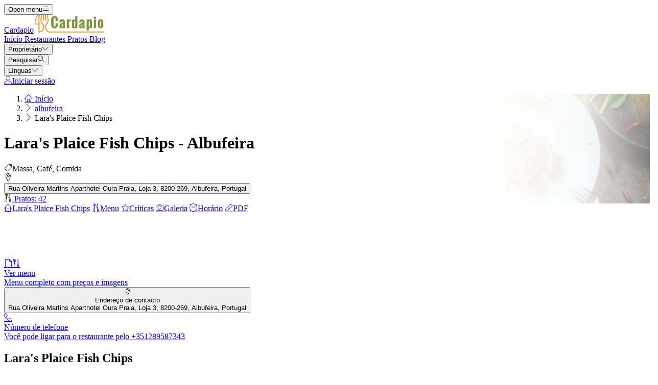

--- FILE ---
content_type: text/html; charset=UTF-8
request_url: https://cardapio.menu/restaurants/albufeira/laras-plaice-fish-chips
body_size: 22652
content:
<!DOCTYPE html><html lang="pt" class="bg-gray-50 scroll-smooth"><head> <title>Lara&#039;s Plaice Fish Chips em Albufeira Cardápio</title><meta charset="UTF-8"/><meta http-equiv="X-UA-Compatible" content="IE=edge"/><meta http-equiv="Content-Language" content="pt"/><meta name="viewport" content="width=device-width,initial-scale=1.0"/><meta property="og:title" content="Lara&#039;s Plaice Fish Chips em Albufeira Cardápio"/><meta name="description" content="O cardápio para Lara&#039;s Plaice Fish Chips de Albufeira tem 42 pratos. Faça seu pedido no menu aqui."/><meta property="og:image" content="https://img.menuweb.menu/storage/media/company_gallery/44836296/conversions/contribution_gallery.jpg"/><meta property="og:description" content="O cardápio para Lara&#039;s Plaice Fish Chips de Albufeira tem 42 pratos. Faça seu pedido no menu aqui."/><meta property="og:url" content="https://cardapio.menu/restaurants/albufeira/laras-plaice-fish-chips"/><meta property="og:site_name" content="Cardapio - Encontrar menus perto de si"/>  <meta property="og:type" content="website"/>  <meta property="og:locale" content="pt_PT"/>  <meta name="twitter:card" content="summary"/>  <meta name="twitter:site:id" content="https://x.com/menulist_menu"/>  <meta name="twitter:title" content="Lara&#039;s Plaice Fish Chips em Albufeira Cardápio"/><meta name="twitter:description" content="O cardápio para Lara&#039;s Plaice Fish Chips de Albufeira tem 42 pratos. Faça seu pedido no menu aqui."/><meta name="twitter:image" content="https://img.menuweb.menu/storage/media/company_gallery/44836296/conversions/contribution_gallery.jpg"/><meta name="twitter:image:alt" content="Lara&#039;s Plaice Fish Chips em Albufeira Cardápio"/><link rel="manifest" href="https://cardapio.menu/manifest.json"/><meta name="theme-color" content="#7f9741"/>  <script type="application/ld+json">{"@context":"https://schema.org","@type":"FoodEstablishment","name":"Lara's Plaice Fish Chips","url":"https://cardapio.menu/restaurants/albufeira/laras-plaice-fish-chips","telephone":["+351289587343"],"image":"https://img.menuweb.menu/storage/media/company_gallery/44836296/conversions/contribution_gallery.jpg","priceRange":"$","aggregateRating":{"@type":"AggregateRating","ratingValue":4.2,"reviewCount":3554},"servesCuisine":["Massa","Café","Comida","Ponto De Interesse","Estabelecimento"],"address":{"@type":"PostalAddress","streetAddress":"Rua Oliveira Martins Aparthotel Oura Praia, Loja 3, 8200-269, Albufeira, Portugal","addressLocality":"Albufeira","addressCountry":{"@type":"Country","name":"PT"}},"description":"O cardápio para Lara's Plaice Fish Chips de Albufeira tem 42 pratos. Faça seu pedido no menu aqui.","reviews":[{"@type":"Review","reviewRating":{"@type":"Rating","ratingValue":5},"author":{"@type":"Person","name":"sharon-bone-3"},"reviewBody":"Bacalhau e batatas fritas excelentes. Ervilhas macias e molho de curry também muito bons. O serviço foi rápido, preciso e muito amigável. Limpei meu prato, o que é incomum. Esta é uma obrigação se você estiver com vontade de comer peixe com batatas fritas. Nós voltaremos.","inLanguage":"pt"},{"@type":"Review","reviewRating":{"@type":"Rating","ratingValue":5},"author":{"@type":"Person","name":"anonym"},"reviewBody":"Pequeno restaurante aconchegante, mas que vale a pena: comida deliciosa e equipe amigável. Recomendo de qualquer forma!","inLanguage":"pt"},{"@type":"Review","reviewRating":{"@type":"Rating","ratingValue":5},"author":{"@type":"Person","name":"anonym"},"reviewBody":"Excelentes inquilinos são muito amigáveis e sempre felizes! Recomendaria se estivessem de férias no local oposto!","inLanguage":"pt"},{"@type":"Review","reviewRating":{"@type":"Rating","ratingValue":5},"author":{"@type":"Person","name":"anonym"},"reviewBody":"Equipe simpática. Delicioso peixe branco crocante. Eu amo o hadoque. Boa variedade de comida. Café da manhã com bolo de frango, hambúrguer. Coma ou leve até as 11 horas todos os dias.","inLanguage":"pt"},{"@type":"Review","reviewRating":{"@type":"Rating","ratingValue":5},"author":{"@type":"Person","name":"anonym"},"reviewBody":"Visitamos na hora do almoço de sexta-feira e íamos apenas fazer um lanche rápido com sanduíches grelhados até percebermos a oferta de sexta-feira deles. 2 bacalhaus premium com batatas fritas, ervilhas amassadas e molho tártaro por €19. O bacalhau era enorme e a massa estava dourada, crocante e deliciosa. Pratos limpos para todos!!","inLanguage":"pt"}],"openingHours":["Domingo 09:00-23:00","Segunda-feira 09:00-23:00","Terça-feira 09:00-23:00","Quarta-feira 09:00-23:00","Quinta-feira 09:00-23:00","Sexta-feira 09:00-23:00","Sábado 09:00-23:00"],"acceptsReservations":false,"hasMenu":{"@type":"Menu","url":"https://cardapio.menu/restaurants/albufeira/laras-plaice-fish-chips/menu"}}</script>    <meta name="robots" content="index"/>  <link rel="amphtml" href="https://cardapio.menu/amp/restaurants/albufeira/laras-plaice-fish-chips"/><link rel="canonical" href="https://cardapio.menu/restaurants/albufeira/laras-plaice-fish-chips"/> <link rel="dns-prefetch" href="https://pagead2.googlesyndication.com"><link rel="preconnect" href="https://pagead2.googlesyndication.com" crossorigin> <script async src="https://pagead2.googlesyndication.com/pagead/js/adsbygoogle.js?client=ca-pub-3704810061505744" crossorigin="anonymous"></script>    <link rel="preload" fetchpriority="high" as="image" href="https://img.menuweb.menu/storage/media/category_hero_mobile/4732329/conversions/category_hero_mobile_thumb.jpg" type="image/jpeg">     <meta name="csrf-token" content="YhmF19AzPzEyJkCpDNfIACU2PBkP5mtstvPV1sk5"/><meta name="_token" content="YhmF19AzPzEyJkCpDNfIACU2PBkP5mtstvPV1sk5"/>  <meta property="fb:app_id" content="1135027279916151"/><meta property="fb:page_id" content="https://www.facebook.com/cardapio.menu/"/>     <link rel="alternate" href="https://menuweb.menu/restaurants/albufeira/laras-plaice-fish-chips" hreflang="en"/><link rel="alternate" href="https://speisekarte.menu/restaurants/albufeira/laras-plaice-fish-chips" hreflang="de"/><link rel="alternate" href="https://lacarte.menu/restaurants/albufeira/laras-plaice-fish-chips" hreflang="fr"/><link rel="alternate" href="https://carta.menu/restaurants/albufeira/laras-plaice-fish-chips" hreflang="es"/><link rel="alternate" href="https://cardapio.menu/restaurants/albufeira/laras-plaice-fish-chips" hreflang="pt"/><link rel="alternate" href="https://meniu.menu/restaurants/albufeira/laras-plaice-fish-chips" hreflang="ro"/><link rel="alternate" href="https://piatti.menu/restaurants/albufeira/laras-plaice-fish-chips" hreflang="it"/><link rel="alternate" href="https://menukort.menu/restaurants/albufeira/laras-plaice-fish-chips" hreflang="da"/><link rel="alternate" href="https://kartaweb.menu/restaurants/albufeira/laras-plaice-fish-chips" hreflang="pl"/><link rel="alternate" href="https://menukaart.menu/restaurants/albufeira/laras-plaice-fish-chips" hreflang="nl"/>   <link rel="shortcut icon" id="favicon" type="image/x-icon" href="https://cardapio.menu/assets/img/favicons/favicon-48x48.png"/><link rel="mask-icon" sizes="any" href="https://cardapio.menu/assets/img/favicons/favicon.svg" content="#ed9e3c"/><link rel="apple-touch-icon" type="image/png" href="https://cardapio.menu/assets/img/favicons/apple-touch-icon-180x180.png" sizes="180x180"/><style> @font-face { font-display: swap; font-family: 'Nunito'; font-style: normal; font-weight: 300; src: url(https://cardapio.menu/fonts/nunito-v26-latin/nunito-v26-latin-300.woff2) format('woff2'); } @font-face { font-display: swap; font-family: 'Nunito'; font-style: normal; font-weight: 400; src: url(https://cardapio.menu/fonts/nunito-v26-latin/nunito-v26-latin-regular.woff2) format('woff2'); } @font-face { font-display: swap; font-family: 'Nunito'; font-style: italic; font-weight: 400; src: url(https://cardapio.menu/fonts/nunito-v26-latin/nunito-v26-latin-italic.woff2) format('woff2'); } @font-face { font-display: swap; font-family: 'Nunito'; font-style: normal; font-weight: 500; src: url(https://cardapio.menu/fonts/nunito-v26-latin/nunito-v26-latin-500.woff2) format('woff2'); } @font-face { font-display: swap; font-family: 'Nunito'; font-style: normal; font-weight: 600; src: url(https://cardapio.menu/fonts/nunito-v26-latin/nunito-v26-latin-600.woff2) format('woff2'); } @font-face { font-display: swap; font-family: 'Nunito'; font-style: normal; font-weight: 700; src: url(https://cardapio.menu/fonts/nunito-v26-latin/nunito-v26-latin-700.woff2) format('woff2'); } </style><link rel="dns-prefetch" href="https://www.googletagmanager.com"><link rel="preconnect" href="https://www.googletagmanager.com" crossorigin><script> var BASE_URL = "https://cardapio.menu"; window.Laravel = {"csrfToken":"YhmF19AzPzEyJkCpDNfIACU2PBkP5mtstvPV1sk5"}; </script> <link rel="preload" href="https://cardapio.menu/build/assets/menulist-CgXeURSD.woff2" as="font" type="font/woff2" crossorigin>  <link rel="preload" as="style" href="https://cardapio.menu/build/assets/app-BpBdZkHv.css" /><link rel="modulepreload" href="https://cardapio.menu/build/assets/app-DRnHhK1H.js" /><link rel="modulepreload" href="https://cardapio.menu/build/assets/_commonjsHelpers-Cpj98o6Y.js" /><link rel="stylesheet" href="https://cardapio.menu/build/assets/app-BpBdZkHv.css" /><script type="module" src="https://cardapio.menu/build/assets/app-DRnHhK1H.js"></script> </head><body>  <div x-data="{ openMobileMenu: false }" class="bg-white"><div class="relative z-99 lg:hidden"><div x-cloak x-show="openMobileMenu" x-transition:enter="transition-opacity ease-linear duration-300 transform" x-transition:enter-start="opacity-0" x-transition:enter-end="opacity-100" x-transition:leave="transition-opacity ease-linear duration-300 transform" x-transition:leave-start="opacity-100" x-transition:leave-end="opacity-0" class="fixed inset-0 bg-black/25" aria-hidden="true"></div><div x-cloak x-show="openMobileMenu" class="fixed inset-0 flex" x-id="['modal-title']" :aria-labelledby="$id('modal-title')" role="dialog" aria-modal="true"><div id="mobile-menu" x-cloak x-show="openMobileMenu" x-trap.noscroll="openMobileMenu" x-on:click.outside="openMobileMenu = false" x-transition:enter="transition ease-in-out duration-300 transform" x-transition:enter-start="-translate-x-full" x-transition:enter-end="translate-x-0" x-transition:leave="transition ease-in-out duration-300 transform" x-transition:leave-start="translate-x-0" x-transition:leave-end="-translate-x-full" class="relative flex w-full max-w-sm flex-col overflow-y-auto bg-white pb-12 shadow-xl" role="menu" :aria-hidden="!openMobileMenu"><div class="flex min-h-18 items-center px-4"><button x-on:click="openMobileMenu = false" type="button" class="relative rounded-md bg-white p-2 -ml-2.5 text-gray-400" aria-label="Close menu" :aria-expanded="openMobileMenu" aria-controls="mobile-menu"><span class="absolute -inset-0.5"></span><span class="sr-only">Close menu</span><span class="lnr lnr-cross text-2xl align-middle" aria-hidden="true"></span></button></div><div class="space-y-6 border-t border-gray-200 px-4 py-6"><div class="flow-root"><a href="https://cardapio.menu" class="-m-2 block p-2 font-medium text-gray-900" role="menuitem"> Início </a></div><div class="flow-root"><a href="https://cardapio.menu/restaurants" class="-m-2 block p-2 font-medium text-gray-900" role="menuitem"> Restaurantes </a></div><div class="flow-root"><a href="https://cardapio.menu/dishes" class="-m-2 block p-2 font-medium text-gray-900" role="menuitem"> Pratos </a></div><div class="flow-root"><a href="https://cardapio.menu/blog" class="-m-2 block p-2 font-medium text-gray-900" role="menuitem"> Blog </a></div><div x-data="{ collapse: false }" class="relative flow-root" role="menuitem"><button x-on:click="collapse = ! collapse" type="button" class="-m-2 flex items-center w-full p-2 font-medium text-gray-900" aria-haspopup="true" :aria-expanded="collapse" aria-controls="singup-mobilemenu"><span>Proprietário</span><span :class="collapse ? 'rotate-180' : 'rotate-0'" class="lnr lnr-chevron-down text-xs ml-auto transition-transform duration-300" aria-hidden="true"></span></button><div x-cloak x-show="collapse" x-transition:enter="transition ease-out duration-300 transform" x-transition:enter-start="opacity-0 -translate-y-2" x-transition:enter-end="opacity-100 translate-y-0" x-transition:leave="transition ease-in duration-200 transform" x-transition:leave-start="opacity-100 translate-y-0" x-transition:leave-end="opacity-0 -translate-y-2" id="singup-mobilemenu" role="menu" :aria-hidden="!collapse"><div class="px-2 py-4"><a href="https://cardapio.menu/for-companies/get-started" class="flex py-2 text-sm/6 text-gray-700 hover:text-lime-700" role="menuitem"> Reivindicar restaurante </a>  <a href="/info/428336/benefits" class="flex py-2 text-sm/6 text-gray-700 hover:text-lime-700" role="menuitem"> Benefícios para o Seu Restaurante </a>  <a href="/info/495178/free-website" class="flex py-2 text-sm/6 text-gray-700 hover:text-lime-700" role="menuitem"> Site Grátis Para Restaurante </a>  <a href="/info/641637/perguntas-frequentes" class="flex py-2 text-sm/6 text-gray-700 hover:text-lime-700" role="menuitem"> Perguntas frequentes </a>  <a href="/info/684824/for-companies" class="flex py-2 text-sm/6 text-gray-700 hover:text-lime-700" role="menuitem"> Para empresas </a>  <a href="https://cardapio.menu/contact" class="flex py-2 text-sm/6 text-gray-700 hover:text-lime-700" role="menuitem"> Contacto </a></div></div></div>  <div class="flow-root"><a href="https://cardapio.menu/login" class="-m-2 block p-2 font-medium text-gray-900" role="menuitem"> Iniciar sessão </a></div>   <div x-data="{ collapse: false }" class="relative flow-root" role="menuitem"><button x-on:click="collapse = ! collapse" type="button" class="-m-2 flex items-center w-full p-2 font-medium text-gray-900" aria-haspopup="true" :aria-expanded="collapse" aria-controls="language-mobilemenu"><span>Línguas</span><span :class="collapse ? 'rotate-180' : 'rotate-0'" class="lnr lnr-chevron-down text-xs ml-auto transition-transform duration-300" aria-hidden="true"></span></button><div x-cloak x-show="collapse" x-transition:enter="transition ease-out duration-300 transform" x-transition:enter-start="opacity-0 -translate-y-2" x-transition:enter-end="opacity-100 translate-y-0" x-transition:leave="transition ease-in duration-200 transform" x-transition:leave-start="opacity-100 translate-y-0" x-transition:leave-end="opacity-0 -translate-y-2" id="language-mobilemenu" role="menu" :aria-hidden="!collapse"><div class="px-2 py-4">   <div class="flex py-2 text-sm/6 text-gray-700"><a href="https://menuweb.menu/restaurants/albufeira/laras-plaice-fish-chips" rel="nofollow" hreflang="en" class="hover:text-lime-700" role="menuitem"> Menu </a> &nbsp;<span class="uppercase">(en)</span></div>   <div class="flex py-2 text-sm/6 text-gray-700"><a href="https://speisekarte.menu/restaurants/albufeira/laras-plaice-fish-chips" rel="nofollow" hreflang="de" class="hover:text-lime-700" role="menuitem"> Speisekarte </a> &nbsp;<span class="uppercase">(de)</span></div>   <div class="flex py-2 text-sm/6 text-gray-700"><a href="https://lacarte.menu/restaurants/albufeira/laras-plaice-fish-chips" rel="nofollow" hreflang="fr" class="hover:text-lime-700" role="menuitem"> Carte </a> &nbsp;<span class="uppercase">(fr)</span></div>   <div class="flex py-2 text-sm/6 text-gray-700"><a href="https://carta.menu/restaurants/albufeira/laras-plaice-fish-chips" rel="nofollow" hreflang="es" class="hover:text-lime-700" role="menuitem"> Carta </a> &nbsp;<span class="uppercase">(es)</span></div>   <div class="flex py-2 text-sm/6 text-gray-700"><a href="https://cardapio.menu/restaurants/albufeira/laras-plaice-fish-chips" rel="nofollow" hreflang="pt" class="hover:text-lime-700" role="menuitem"> Cardapio </a> &nbsp;<span class="uppercase">(pt)</span></div>   <div class="flex py-2 text-sm/6 text-gray-700"><a href="https://piatti.menu/restaurants/albufeira/laras-plaice-fish-chips" rel="nofollow" hreflang="it" class="hover:text-lime-700" role="menuitem"> Piatti </a> &nbsp;<span class="uppercase">(it)</span></div>   <div class="flex py-2 text-sm/6 text-gray-700"><a href="https://menukaart.menu/restaurants/albufeira/laras-plaice-fish-chips" rel="nofollow" hreflang="nl" class="hover:text-lime-700" role="menuitem"> Menukaart </a> &nbsp;<span class="uppercase">(nl)</span></div>  <a href="https://cardapio.menu/more-languages" class="flex py-2 text-sm/6 font-bold text-gray-700 hover:text-lime-700" role="menuitem"> Todos os idiomas </a></div></div></div>  </div></div></div></div><div class="relative isolate z-98 bg-white border-b border-gray-200"><nav aria-label="Main navigation" class="mx-auto max-w-7xl px-4 lg:px-8"><div class="flex h-18 items-center"><button x-on:click="openMobileMenu = true" type="button" class="relative rounded-md bg-white p-2 -ml-1.5 text-gray-400 lg:hidden" aria-label="Open menu" :aria-expanded="openMobileMenu" aria-controls="mobile-menu"><span class="absolute -inset-0.5"></span><span class="sr-only">Open menu</span><span class="lnr lnr-menu text-2xl align-middle"></span></button><div class="ml-4 flex lg:ml-0"><a href="https://cardapio.menu" aria-label="Home"><span class="sr-only">Cardapio</span><img src="https://cardapio.menu/assets/header/cardapio.svg" alt="Cardapio" width=140 class="h-[35px]" height="35" fetchpriority="high"></a></div><div class="hidden lg:ml-8 lg:block lg:self-stretch"><div class="flex h-full space-x-8" role="menubar"><a href="https://cardapio.menu" class="flex items-center text-sm font-medium text-gray-700 hover:text-lime-700" role="menuitem"> Início </a><a href="https://cardapio.menu/restaurants" class="flex items-center text-sm font-medium text-gray-700 hover:text-lime-700" role="menuitem"> Restaurantes </a><a href="https://cardapio.menu/dishes" class="flex items-center text-sm font-medium text-gray-700 hover:text-lime-700" role="menuitem"> Pratos </a><a href="https://cardapio.menu/blog" class="flex items-center text-sm font-medium text-gray-700 hover:text-lime-700" role="menuitem"> Blog </a><div x-data="dropdown" role="menuitem"><button type="button" x-on:click="toggle" class="text-sm font-medium text-gray-700 hover:text-lime-700 h-full" aria-haspopup="true" :aria-expanded="open" aria-controls="singup-menu"><span>Proprietário</span><span class="lnr lnr-chevron-down text-xs ml-2" aria-hidden="true"></span></button><div x-cloak x-show="open" x-on:click.outside="open = false" x-transition:enter="transition ease-out duration-200 transform" x-transition:enter-start="opacity-0 -translate-y-1" x-transition:enter-end="opacity-100 translate-y-0" x-transition:leave="transition ease-in duration-150 transform" x-transition:leave-start="opacity-100 translate-y-0" x-transition:leave-end="opacity-0 -translate-y-1" class="absolute inset-x-0 top-0 -z-98 bg-white pt-16 shadow-sm" id="singup-menu" role="menu" :aria-hidden="!open"><div class="mx-auto grid max-w-7xl grid-cols-1 gap-x-8 gap-y-10 px-2 sm:px-4 py-10 lg:grid-cols-2 lg:px-8"><div class="grid grid-cols-2 gap-x-6 sm:gap-x-8"><div><div class="text-sm/6 font-bold text-gray-500"> Proprietário </div><div class="mt-6 flow-root"><div class="-my-2"><a href="https://cardapio.menu/for-companies/get-started" class="flex py-2 text-sm/6 text-gray-700 hover:text-lime-700" role="menuitem"> Reivindicar restaurante </a>  <a href="/info/428336/benefits" class="flex py-2 text-sm/6 text-gray-700 hover:text-lime-700" role="menuitem"> Benefícios para o Seu Restaurante </a>  <a href="/info/495178/free-website" class="flex py-2 text-sm/6 text-gray-700 hover:text-lime-700" role="menuitem"> Site Grátis Para Restaurante </a>  <a href="/info/641637/perguntas-frequentes" class="flex py-2 text-sm/6 text-gray-700 hover:text-lime-700" role="menuitem"> Perguntas frequentes </a>  <a href="/info/684824/for-companies" class="flex py-2 text-sm/6 text-gray-700 hover:text-lime-700" role="menuitem"> Para empresas </a>  <a href="https://cardapio.menu/contact" class="flex py-2 text-sm/6 text-gray-700 hover:text-lime-700" role="menuitem"> Contacto </a></div></div></div><div><div class="text-sm/6 font-bold text-gray-500"> Sobre nós </div><div class="mt-6 flow-root"><div class="-my-2">  <a href="/info/220797/sobre-nos" class="flex py-2 text-sm/6 text-gray-700 hover:text-lime-700" role="menuitem"> Sobre nós </a>  <a href="/info/398536/promessadequalidade" class="flex py-2 text-sm/6 text-gray-700 hover:text-lime-700" role="menuitem"> Compromisso de qualidade </a>  <a href="/info/418475/imprensa" class="flex py-2 text-sm/6 text-gray-700 hover:text-lime-700" role="menuitem"> Comunicações de imprensa </a>  <a href="/info/575263/privacidade" class="flex py-2 text-sm/6 text-gray-700 hover:text-lime-700" role="menuitem"> Política de privacidade </a>  <a href="/info/743909/termos-e-condicoes" class="flex py-2 text-sm/6 text-gray-700 hover:text-lime-700" role="menuitem"> Termos e condições </a>  <a href="/info/744706/politica-geral-de-cookies" class="flex py-2 text-sm/6 text-gray-700 hover:text-lime-700" role="menuitem"> Política de Cookies </a>  </div></div></div></div><div class="grid grid-cols-1 gap-10 sm:gap-8 lg:grid-cols-2"><div class="sr-only"> Novo </div>  <article class="relative isolate flex max-w-2xl flex-col gap-x-8 gap-y-6 sm:flex-row sm:items-start lg:flex-col lg:items-stretch"><div class="relative flex-none"><img class="aspect-2/1 w-full rounded-lg bg-gray-100 object-cover sm:aspect-video sm:h-32 lg:h-auto" src="https://img.menuweb.menu/storage/media/2020/12/advent-1076608-1920-1606902908-jHa0V.jpg" alt="Biscoitos spekulatius: uma delícia de Natal com história e sabor" loading="lazy"><div class="absolute inset-0 rounded-lg ring-1 ring-gray-900/10 ring-inset"></div></div><div><div class="flex items-center gap-x-4"><time datetime="2025-12-02" class="text-sm/6 text-gray-600"> 02. dez 2025 </time><span class="rounded-full bg-gray-50 px-3 py-1.5 text-xs font-medium text-gray-600"> Blogpost </span></div><div class="mt-2 text-sm/6 font-semibold text-gray-900 hover:text-lime-700 line-clamp-2"><a href="https://cardapio.menu/blogpost/503653/spekulatius"><span class="absolute inset-0"></span> Biscoitos spekulatius: uma delícia de Natal com história e sabor </a></div><p class="mt-2 text-sm/6 text-gray-600 line-clamp-2">Descubra a história e os sabores únicos dos spekulatius, os biscoitos natalinos preferidos da Alemanha.</p></div></article>  <article class="relative isolate flex max-w-2xl flex-col gap-x-8 gap-y-6 sm:flex-row sm:items-start lg:flex-col lg:items-stretch"><div class="relative flex-none"><img class="aspect-2/1 w-full rounded-lg bg-gray-100 object-cover sm:aspect-video sm:h-32 lg:h-auto" src="https://img.menuweb.menu/storage/media/2024/11/pexels-karolina-grabowska-5718029-1730899482-uMNXi.jpg" alt="Receitas fáceis com sobras: transformando alimentos extras em novos pratos" loading="lazy"><div class="absolute inset-0 rounded-lg ring-1 ring-gray-900/10 ring-inset"></div></div><div><div class="flex items-center gap-x-4"><time datetime="2025-11-29" class="text-sm/6 text-gray-600"> 29. nov 2025 </time><span class="rounded-full bg-gray-50 px-3 py-1.5 text-xs font-medium text-gray-600"> Blogpost </span></div><div class="mt-2 text-sm/6 font-semibold text-gray-900 hover:text-lime-700 line-clamp-2"><a href="https://cardapio.menu/blogpost/807137/receitas-com-sobras"><span class="absolute inset-0"></span> Receitas fáceis com sobras: transformando alimentos extras em novos pratos </a></div><p class="mt-2 text-sm/6 text-gray-600 line-clamp-2">Descubra maneiras criativas de transformar sobras em pratos saborosos. De caçarolas a sopas, explore receitas fáceis que economizam alimentos e reduzem o desperdício.</p></div></article>  </div></div></div></div></div></div><div class="ml-auto flex items-center"><div x-data="{ openSearchModal: false }" class="relative" role="dialog" aria-modal="true" aria-label="Search restaurants" x-id="['modal-title']" :aria-labelledby="$id('modal-title')"><button x-on:click="openSearchModal = true" type="button" class="p-2 -mr-1.5 text-gray-400 hover:text-gray-500" aria-haspopup="true" :aria-expanded="openSearchModal" aria-controls="search-menu" tabindex="0"><span class="sr-only">Pesquisar</span><span class="lnr lnr-magnifier text-xl align-middle"></span></button><div x-cloak x-show="openSearchModal" x-transition:enter="ease-out duration-300" x-transition:enter-start="opacity-0" x-transition:enter-end="opacity-100" x-transition:leave="ease-in duration-200" x-transition:leave-start="opacity-100" x-transition:leave-end="opacity-0" class="fixed inset-0 bg-gray-500/25 transition-opacity" aria-hidden="true"></div><div x-cloak x-show="openSearchModal" class="fixed inset-0 z-100 w-screen overflow-y-auto p-4 sm:p-6 md:p-20"><div x-cloak x-show="openSearchModal" x-trap.noscroll="openSearchModal" x-on:click.outside="openSearchModal = false" x-on:keydown.esc="openSearchModal = false" x-transition:enter="ease-out duration-300" x-transition:enter-start="opacity-0 scale-95" x-transition:enter-end="opacity-100 scale-100" x-transition:leave="ease-in duration-200" x-transition:leave-start="opacity-100 scale-100" x-transition:leave-end="opacity-0 scale-95" id="search-menu" role="searchbox" :aria-hidden="!openSearchModal" class="mx-auto w-full max-w-3xl transform transition-all bg-white rounded-sm p-4 md:p-6" tabindex="-1"> <div x-data="restaurantsSearch" class="w-full max-w-3xl mx-auto space-y-4"><div class="flex flex-wrap gap-2"><template x-if="selectedCategories.length"><template x-for="selectedCategory in selectedCategories" :key="`selected-category-${selectedCategory.id}`"><button x-on:click="toggleCategory(selectedCategory)" type="button" class="inline-flex items-center gap-1 space-x-1 capitalize px-3 py-1 rounded-full bg-lime-100 text-lime-700"><span x-text="selectedCategory.name"></span><span class="text-xs" aria-hidden="true">x</span></button></template></template><template x-if="selectedAmenities.length"><template x-for="selectedAmenity in selectedAmenities" :key="`selected-amenity-${selectedAmenity.id}`"><button x-on:click="toggleAmenity(selectedAmenity)" type="button" class="inline-flex items-center gap-1 space-x-1 capitalize px-3 py-1 rounded-full bg-lime-100 text-lime-700"><span x-text="selectedAmenity.name"></span><span class="text-xs" aria-hidden="true">x</span></button></template></template><template x-if="selectedTags.length"><template x-for="selectedTag in selectedTags" :key="`selected-tag-${selectedTag.id}`"><button x-on:click="toggleTag(selectedTag)" type="button" class="inline-flex items-center gap-1 space-x-1 capitalize px-3 py-1 rounded-full bg-lime-100 text-lime-700"><span x-text="selectedTag.name"></span><span class="text-xs" aria-hidden="true">x</span></button></template></template></div><div class="relative flex items-center gap-2 justify-center w-full"><div><button x-on:click="fetchFilters" class="w-14 h-10.5 flex items-center justify-center px-4 py-2.5 rounded-lg border border-gray-300 bg-white text-gray-800" x-bind:class="showFilters || keyword || selectedCategories.length || selectedAmenities.length || selectedRating || selectedRange ? 'border-yellow-500 bg-yellow-500 text-white' : 'border-gray-300 bg-white text-gray-800'"><template x-if="!loadingFilters"><span class="lnr lnr-funnel text-xl" aria-hidden="true"></span></template><template x-if="loadingFilters"> <svg xmlns="http://www.w3.org/2000/svg" fill="none" viewBox="0 0 24 24" aria-hidden="true" class="animate-spin size-5"><circle class="opacity-25" cx="12" cy="12" r="10" stroke="currentColor" stroke-width="4"></circle><path class="opacity-75" fill="currentColor" d="M4 12a8 8 0 018-8V0C5.373 0 0 5.373 0 12h4zm2 5.291A7.962 7.962 0 014 12H0c0 3.042 1.135 5.824 3 7.938l3-2.647z"></path></svg> </template><span class="sr-only">Filtros</span></button><div x-show="showFilters" x-trap="showFilters" x-cloak x-on:click.outside="showFilters = false" x-on:keydown.esc="showFilters = false" x-transition:enter="transition ease-out duration-100 transform" x-transition:enter-start="opacity-0 scale-95" x-transition:enter-end="opacity-100 scale-100" x-transition:leave="transition ease-in duration-75 transform" x-transition:leave-start="opacity-100 scale-100" x-transition:leave-end="opacity-0 scale-95" class="absolute left-0 top-full mt-2 z-100 w-full origin-top-left bg-white shadow ring-1 ring-black/5 focus:outline-none"><div class="relative p-4"><button x-on:click="showFilters = false" class="absolute top-0 right-0 flex p-2 rounded-md text-gray-400 hover:text-gray-600 focus:outline-none"><span class="lnr lnr-cross text-lg" aria-hidden="true"></span><span class="sr-only">Perto</span></button><div class="grid grid-cols-1 sm:grid-cols-2 md:grid-cols-3 gap-4"><div class="space-y-2"><p class="text-md text-gray-500">Categorias</p><template x-for="category in categories" x-bind:key="`category-${category.id}`"><div x-id="['category-input']" class="flex items-start"><input x-on:input.change="toggleCategory(category)" type="checkbox" class="h-4 w-4 text-yellow-500 border-gray-300 rounded checked:border-yellow-500 focus:ring-yellow-500" name="selectedCategories" x-bind:id="$id('category-input')" x-bind:checked="isSelectedCategory(category.slug)"><label x-bind:for="$id('category-input')" class="inline-block ml-3 text-sm/4 text-gray-700"><span x-text="category.name"></span></label></div></template></div><div class="space-y-2"><p class="text-md text-gray-500">Equipamentos</p><template x-for="amenity in amenities" x-bind:key="`amenity-${amenity.id}`"><div x-id="['amenity-input']" class="flex items-start"><input x-on:input.change="toggleAmenity(amenity)" type="checkbox" class="h-4 w-4 text-yellow-500 border-gray-300 rounded checked:border-yellow-500 focus:ring-yellow-500" name="selectedCategories" x-bind:id="$id('amenity-input')" x-bind:checked="isSelectedAmenity(amenity.slug)"><label x-bind:for="$id('amenity-input')" class="inline-block ml-3 text-sm/4 text-gray-700"><span x-text="amenity.name"></span></label></div></template></div><div class="space-y-4"><div class="space-y-2"><p class="text-md text-gray-500">Classificação</p><div x-data="{ hover: 0 }" class="flex items-center mb-4 gap-1 h-9"><template x-for="i in 5"><button type="button" x-on:mouseover="hover = i" x-on:mouseleave="hover = 0" x-on:click="selectedRating = i" x-bind:class="{ 'text-yellow-500': i <= (hover || selectedRating), 'text-gray-300': i > (hover || selectedRating) }" class="text-3xl focus:outline-none transition-colors duration-150"> ★ </button></template></div></div><div class="space-y-2"><p class="text-md text-gray-500">Raio de pesquisa</p><div class="flex items-center gap-2"><input x-model="defaultRange" type="range" min="1" max="50" step="1" class="w-full h-2 bg-gray-200 rounded-lg appearance-none cursor-pointer"><div class="bg-lime-700 text-white px-3 py-1 rounded-full text-sm whitespace-nowrap"><template x-if="selectedRange"><span><span x-text="selectedRange">10</span> KM</span></template><template x-if="!selectedRange"><span>10 KM</span></template></div></div></div><div class="mt-6"> <input type="text" class="w-full border border-gray-300 rounded-lg placeholder:text-gray-300 focus:ring-2 focus:ring-yellow-500 focus:border-yellow-500 outline-none transition-all px-4 py-2" x-model="keyword" id="keyword" name="keyword" placeholder="Keyword" autocomplete="off" /> </div></div></div><div class="flex flex-col sm:flex-row flex-wrap justify-center gap-2 mt-6"> <button  type="button" class="inline-flex items-center justify-center gap-2 border rounded-md focus:outline-none px-4 py-2 text-sm border-yellow-500 text-white bg-yellow-500 shadow-xs hover:bg-white hover:text-yellow-500 transition-colors" x-on:click="search()"> <span class="lnr lnr-magnifier text-md" aria-hidden="true"></span><span>Pesquisar</span> </button>  <button  type="button" class="inline-flex items-center justify-center gap-2 border rounded-md focus:outline-none px-4 py-2 text-sm border-yellow-500 text-white bg-yellow-500 shadow-xs hover:bg-white hover:text-yellow-500 transition-colors" x-on:click="search('map-view')"> <span class="lnr lnr-map text-md" aria-hidden="true"></span><span>Map View</span> </button>  <button  type="button" class="inline-flex items-center justify-center gap-2 border rounded-md focus:outline-none px-4 py-2 text-sm border-yellow-500 text-white bg-yellow-500 shadow-xs hover:bg-white hover:text-yellow-500 transition-colors" x-on:click="search('foodmash')"> <span class="lnr lnr-dinner text-md" aria-hidden="true"></span><span>Descobre Pratos</span> </button>  <button  type="button" class="inline-flex items-center justify-center gap-2 border rounded-md focus:outline-none px-4 py-2 text-sm border-yellow-500 text-white bg-yellow-500 shadow-xs hover:bg-white hover:text-yellow-500 transition-colors" x-on:click="search('ai-assistant')"> <span class="lnr lnr-bubbles text-md" aria-hidden="true"></span><span>Assistente de IA</span> </button>  <button  type="button" class="inline-flex items-center justify-center gap-2 border rounded-md focus:outline-none px-4 py-2 text-sm border-gray-500 text-gray-500 bg-white shadow-xs hover:bg-gray-500 hover:text-white transition-colors capitalize" x-on:click="resetFilters"> <span class="lnr lnr-sync text-md" aria-hidden="true"></span> Anular filtro </button>  </div></div></div></div><div x-on:address-selected="selectedAddress = $event.detail" class="w-full"> <div x-data="citiesAutocomplete" x-on:reset-filters.window="resetAddress" class="relative w-full"><div class="relative"><div class="absolute inset-y-0 left-0 flex items-center pl-3"><button x-on:click="detectLocation" type="button" class="p-1 text-gray-800 hover:text-yellow-500" title="Use my location"><template x-if="!loading"><span class="lnr lnr-map-marker text-xl align-middle" aria-hidden="true"></span></template><template x-if="loading"> <svg xmlns="http://www.w3.org/2000/svg" fill="none" viewBox="0 0 24 24" aria-hidden="true" class="animate-spin size-5 text-yellow-500"><circle class="opacity-25" cx="12" cy="12" r="10" stroke="currentColor" stroke-width="4"></circle><path class="opacity-75" fill="currentColor" d="M4 12a8 8 0 018-8V0C5.373 0 0 5.373 0 12h4zm2 5.291A7.962 7.962 0 014 12H0c0 3.042 1.135 5.824 3 7.938l3-2.647z"></path></svg> </template></button></div> <input type="text" class="w-full border border-gray-300 rounded-lg placeholder:text-gray-300 focus:ring-2 focus:ring-yellow-500 focus:border-yellow-500 outline-none transition-all px-4 py-2 ps-12" x-ref="location" x-on:input.debounce.500ms="fetchLocations($event.target.value)" x-on:keydown.down.prevent="$focus.within($refs.locationDropdown).first()" value="" name="location" placeholder="Cidade" autocomplete="off" /> </div><ul x-cloak x-ref="locationDropdown" x-show="showLocations" x-on:click.outside="showLocations = false" x-trap="showLocations" x-on:keydown.down.prevent="$focus.next()" x-on:keydown.up.prevent="$focus.previous()" x-on:keydown.esc="showLocations = false" x-transition:enter="transition ease-out duration-100 transform" x-transition:enter-start="opacity-0 scale-95" x-transition:enter-end="opacity-100 scale-100" x-transition:leave="transition ease-in duration-75 transform" x-transition:leave-start="opacity-100 scale-100" x-transition:leave-end="opacity-0 scale-95" class="absolute z-100 right-0 origin-top-right w-full bg-white mt-2 shadow ring-1 ring-black/5 focus:outline-none py-1"><template x-for="(location, index) in locations" :key="`location-${location.id}`"><li x-on:click="setAddress(location)" x-on:keydown.enter.prevent="setAddress(location)" x-on:keydown.space.prevent="setAddress(location)" class="px-4 py-2 text-sm text-gray-700 hover:text-lime-700 cursor-pointer" tabindex="-1"><span x-text="location.label"></span></li></template><template x-if="!locations.length"><li class="px-4 py-2 text-sm text-gray-500 italic" tabindex="-1">No cities found</li></template></ul></div>    </div></div><div class="flex flex-col md:flex-row justify-center gap-2"><div class="flex gap-2"> <button  type="button" class="inline-flex items-center justify-center gap-2 border rounded-md focus:outline-none px-4 py-2 text-sm border-yellow-500 text-white bg-yellow-500 shadow-xs hover:bg-white hover:text-yellow-500 transition-colors w-full text-nowrap" x-on:click="search()"> <span class="lnr lnr-magnifier text-md" aria-hidden="true"></span><span>Pesquisar</span> </button>  <button  type="button" class="inline-flex items-center justify-center gap-2 border rounded-md focus:outline-none px-4 py-2 text-sm border-yellow-500 text-white bg-yellow-500 shadow-xs hover:bg-white hover:text-yellow-500 transition-colors w-full text-nowrap" x-on:click="search('map-view')"> <span class="lnr lnr-map text-md" aria-hidden="true"></span><span>Map View</span> </button>  </div><div class="flex gap-2"> <button  type="button" class="inline-flex items-center justify-center gap-2 border rounded-md focus:outline-none px-4 py-2 text-sm border-yellow-500 text-white bg-yellow-500 shadow-xs hover:bg-white hover:text-yellow-500 transition-colors w-full text-nowrap" x-on:click="search('foodmash')"> <span class="lnr lnr-dinner text-md" aria-hidden="true"></span><span>Descobre Pratos</span> </button>  <button  type="button" class="inline-flex items-center justify-center gap-2 border rounded-md focus:outline-none px-4 py-2 text-sm border-yellow-500 text-white bg-yellow-500 shadow-xs hover:bg-white hover:text-yellow-500 transition-colors w-full text-nowrap" x-on:click="search('ai-assistant')"> <span class="lnr lnr-bubbles text-md" aria-hidden="true"></span><span>Assistente de IA</span> </button>  </div></div></div>    </div></div></div>  <div x-data="dropdown" class="relative hidden lg:ml-6 lg:inline-block text-left"><button type="button" x-on:click="toggle" class="text-sm font-medium text-gray-700 hover:text-lime-700 h-full" aria-haspopup="true" :aria-expanded="open" aria-controls="language-menu"><span>Línguas</span><span class="lnr lnr-chevron-down text-xs ml-2" aria-hidden="true"></span></button><div x-cloak x-show="open" x-on:click.outside="open = false" x-transition:enter="transition ease-out duration-100 transform" x-transition:enter-start="opacity-0 scale-95" x-transition:enter-end="opacity-100 scale-100" x-transition:leave="transition ease-in duration-75 transform" x-transition:leave-start="opacity-100 scale-100" x-transition:leave-end="opacity-0 scale-95" class="absolute right-0 mt-4 w-52 origin-top-right bg-white shadow-sm ring-1 ring-black/5 focus:outline-hidden" id="language-menu" role="menu" :aria-hidden="!open"><div class="py-1" role="none">   <div class="px-4 py-2 text-sm text-gray-700" role="none"><a href="https://menuweb.menu/restaurants/albufeira/laras-plaice-fish-chips" rel="nofollow" hreflang="en" class="hover:text-lime-700" role="menuitem"> Menu </a><span class="uppercase">(en)</span></div>   <div class="px-4 py-2 text-sm text-gray-700" role="none"><a href="https://speisekarte.menu/restaurants/albufeira/laras-plaice-fish-chips" rel="nofollow" hreflang="de" class="hover:text-lime-700" role="menuitem"> Speisekarte </a><span class="uppercase">(de)</span></div>   <div class="px-4 py-2 text-sm text-gray-700" role="none"><a href="https://lacarte.menu/restaurants/albufeira/laras-plaice-fish-chips" rel="nofollow" hreflang="fr" class="hover:text-lime-700" role="menuitem"> Carte </a><span class="uppercase">(fr)</span></div>   <div class="px-4 py-2 text-sm text-gray-700" role="none"><a href="https://carta.menu/restaurants/albufeira/laras-plaice-fish-chips" rel="nofollow" hreflang="es" class="hover:text-lime-700" role="menuitem"> Carta </a><span class="uppercase">(es)</span></div>   <div class="px-4 py-2 text-sm text-gray-700" role="none"><a href="https://cardapio.menu/restaurants/albufeira/laras-plaice-fish-chips" rel="nofollow" hreflang="pt" class="hover:text-lime-700" role="menuitem"> Cardapio </a><span class="uppercase">(pt)</span></div>   <div class="px-4 py-2 text-sm text-gray-700" role="none"><a href="https://piatti.menu/restaurants/albufeira/laras-plaice-fish-chips" rel="nofollow" hreflang="it" class="hover:text-lime-700" role="menuitem"> Piatti </a><span class="uppercase">(it)</span></div>   <div class="px-4 py-2 text-sm text-gray-700" role="none"><a href="https://menukaart.menu/restaurants/albufeira/laras-plaice-fish-chips" rel="nofollow" hreflang="nl" class="hover:text-lime-700" role="menuitem"> Menukaart </a><span class="uppercase">(nl)</span></div>  <a href="https://cardapio.menu/more-languages" class="block px-4 py-2 text-sm font-bold text-gray-700 hover:text-lime-700" role="menuitem"> Todos os idiomas </a></div></div></div>   <div class="hidden lg:ml-6 lg:inline-block"> <a href="https://cardapio.menu/login" class="inline-flex items-center justify-center gap-2 border rounded-md focus:outline-none px-4 py-2 text-sm border-yellow-500 text-yellow-500 bg-white shadow-xs hover:bg-yellow-500 hover:text-white transition-colors"  > <span class="lnr lnr-user text-md" aria-hidden="true"></span><span>Iniciar sessão</span> </a>  </div>   </div></div></nav></div></div>  <main class="max-w-7xl mx-auto px-2 sm:px-4 lg:px-8 mt-4 space-y-8"><div class="space-y-4">   <header class="p-4 bg-white rounded-md shadow-sm relative overflow-hidden restaurant-header"  style="--restaurant-bg-img: url('https://img.menuweb.menu/storage/media/category_hero_mobile/4732329/conversions/category_hero_mobile_thumb.jpg');" > <nav aria-label="Breadcrumb" class="flex"><ol role="list" itemscope itemtype="https://schema.org/BreadcrumbList" class="flex flex-nowrap items-center gap-2 whitespace-nowrap overflow-hidden">  <li itemprop="itemListElement" itemscope itemtype="https://schema.org/ListItem" class="flex items-center gap-2 overflow-hidden "><meta itemprop="position" content="1"/>   <a href="https://cardapio.menu" itemid="https://cardapio.menu" itemprop="item" class="text-gray-400 hover:text-gray-500 capitalize">  <span class="lnr lnr-home text-lg" aria-hidden="true"></span><span itemprop="name" class="sr-only"> Início </span>  </a>  </li>  <li itemprop="itemListElement" itemscope itemtype="https://schema.org/ListItem" class="flex items-center gap-2 overflow-hidden "><meta itemprop="position" content="2"/>  <span class="lnr lnr-chevron-right text-xs shrink-0 text-gray-400" aria-hidden="true"></span>   <a href="https://cardapio.menu/search/restaurants/city/albufeira" itemid="https://cardapio.menu/search/restaurants/city/albufeira" itemprop="item" class="text-gray-400 hover:text-gray-500 capitalize">  <span itemprop="name"> albufeira </span>  </a>  </li>  <li itemprop="itemListElement" itemscope itemtype="https://schema.org/ListItem" class="flex items-center gap-2 overflow-hidden flex-1"><meta itemprop="position" content="3"/>  <span class="lnr lnr-chevron-right text-xs shrink-0 text-gray-400" aria-hidden="true"></span>   <span itemprop="name" aria-current="page" class="text-gray-400 truncate"> Lara&#039;s Plaice Fish Chips </span>  </li>  </ol></nav>  <h1 class="flex items-center space-x-2 mt-3 text-2xl font-bold leading-7 text-gray-900 sm:text-3xl sm:truncate sm:leading-10">  <span>Lara&#039;s Plaice Fish Chips - Albufeira</span></h1><div class="mt-1 flex flex-col sm:flex-row sm:flex-wrap sm:mt-0 sm:space-x-6">  <div class="mt-2 flex items-start text-sm text-gray-500"><span class="lnr lnr-tag text-xl mr-1.5 leading-5" aria-hidden="true"></span><span class="block truncate">Massa, Café, Comida</span></div>  <div class="mt-2 flex items-start text-sm text-gray-500"><span class="lnr lnr-map-marker text-xl mr-1.5 leading-5" aria-hidden="true"></span> <div x-data="map" x-init="init"><button x-on:click="openMap = true" class="w-full h-full text-left"> <span class="text-left hover:text-lime-700">Rua Oliveira Martins Aparthotel Oura Praia, Loja 3, 8200-269, Albufeira, Portugal</span> </button><div x-show="openMap" x-cloak x-on:keydown.escape.prevent.stop="openMap = false" class="relative z-100" x-id="['modal-title']" :aria-labelledby="$id('modal-title')" role="dialog" aria-modal="true"><div x-show="openMap" x-transition:enter="ease-out duration-300" x-transition:enter-start="opacity-0" x-transition:enter-end="opacity-100" x-transition:leave="ease-in duration-200" x-transition:leave-start="opacity-100" x-transition:leave-end="opacity-0" class="fixed inset-0 bg-gray-500/75 transition-opacity" aria-hidden="true"></div><div x-on:click="openMap = false" class="fixed inset-0 w-screen overflow-y-auto"><div class="flex flex-col min-h-full justify-center p-4 text-center sm:items-center"><div x-show="openMap" x-on:click.stop x-trap.noscroll.inert="openMap" x-transition:enter="ease-out duration-300" x-transition:enter-start="opacity-0 translate-y-4 sm:translate-y-0 sm:scale-95" x-transition:enter-end="opacity-100 translate-y-0 sm:scale-100" x-transition:leave="ease-in duration-200" x-transition:leave-start="opacity-100 translate-y-0 sm:scale-100" x-transition:leave-end="opacity-0 translate-y-4 sm:translate-y-0 sm:scale-95" class="relative transform bg-white transition-all"><div class="relative w-full sm:w-[80vw] h-[80vh]"><iframe class="w-full h-full border-none" loading="lazy" allowfullscreen :src="mapSrc"></iframe></div><button x-on:click="openMap = false" type="button" class="inline-flex items-center justify-center gap-2 border shadow-xs text-nowrap focus:outline-none transition-colors p-2 text-sm border-yellow-500 text-white bg-yellow-500 hover:bg-white hover:text-yellow-500 rounded-full absolute -right-2.5 -top-2.5 z-100"><span class="sr-only">Close Map</span><span class="lnr lnr-cross text-xl align-middle" aria-hidden="true"></span></button></div></div></div></div></div>    </div>  <div class="mt-2 flex items-start text-sm text-gray-500"><span class="lnr lnr-dinner text-xl mr-1.5 leading-5" aria-hidden="true"></span><a href="https://cardapio.menu/restaurants/albufeira/laras-plaice-fish-chips/menu" class="hover:text-lime-700"> Pratos: 42 </a></div>  </div></header> <div x-data="tabsScroll" class="relative bg-white rounded-md shadow-sm border-b border-gray-200"><button x-show="canScroll" x-cloak x-on:click="scrollLeft" class="bg-white rounded-l-md absolute left-0 top-0 bottom-0 z-10 px-3" x-bind:disabled="!canScrollLeft"><span class="sr-only">Scroll left</span><span class="lnr lnr-chevron-right text-gray-500 text-md block rotate-y-180" aria-hidden="true"></span></button><div class="px-10 sm:px-3" x-bind:class="{'px-10': canScroll, 'sm:px-3': !canScroll}"><nav id="tabs-scroll-container" x-on:scroll.debounce.100ms="updateState" class="-mb-px flex space-x-8 max-w-full overflow-x-auto no-scrollbar scroll-smooth" aria-label="Tabs"><a href="https://cardapio.menu/restaurants/albufeira/laras-plaice-fish-chips" class="inline-flex items-center gap-2 border-b-2 px-1 py-4 text-sm font-medium text-nowrap active text-yellow-500 border-yellow-500" aria-current="page"><span class="lnr lnr-home text-lg/6" aria-hidden="true"></span><span>Lara&#039;s Plaice Fish Chips</span></a>  <a href="https://cardapio.menu/restaurants/albufeira/laras-plaice-fish-chips/menu" class="inline-flex items-center gap-2 border-b-2 px-1 py-4 text-sm font-medium text-nowrap border-transparent text-gray-500 hover:border-gray-300 hover:text-gray-700" ><span class="lnr lnr-dinner text-lg" aria-hidden="true"></span><span>Menu</span></a>   <a href="https://cardapio.menu/restaurants/albufeira/laras-plaice-fish-chips/reviews" class="inline-flex items-center gap-2 border-b-2 px-1 py-4 text-sm font-medium text-nowrap border-transparent text-gray-500 hover:border-gray-300 hover:text-gray-700" ><span class="lnr lnr-star text-lg" aria-hidden="true"></span><span>Críticas</span></a>   <a href="https://cardapio.menu/restaurants/albufeira/laras-plaice-fish-chips/gallery" class="inline-flex items-center gap-2 border-b-2 px-1 py-4 text-sm font-medium text-nowrap border-transparent text-gray-500 hover:border-gray-300 hover:text-gray-700" ><span class="lnr lnr-camera text-lg" aria-hidden="true"></span><span>Galeria</span></a>   <a href="https://cardapio.menu/restaurants/albufeira/laras-plaice-fish-chips/hours" class="inline-flex items-center gap-2 border-b-2 px-1 py-4 text-sm font-medium text-nowrap border-transparent text-gray-500 hover:border-gray-300 hover:text-gray-700" ><span class="lnr lnr-clock text-lg" aria-hidden="true"></span><span>Horário</span></a>    <a href="https://cardapio.menu/restaurants/albufeira/laras-plaice-fish-chips/pdf" class="inline-flex items-center gap-2 border-b-2 px-1 py-4 text-sm font-medium text-nowrap border-transparent text-gray-500 hover:border-gray-300 hover:text-gray-700" ><span class="lnr lnr-link text-lg" aria-hidden="true"></span><span>PDF</span></a>  </nav></div><button x-show="canScroll" x-cloak x-on:click="scrollRight" class="bg-white rounded-r-md absolute right-0 top-0 bottom-0 z-10 px-3" x-bind:disabled="!canScrollRight"><span class="sr-only">Scroll right</span><span class="lnr lnr-chevron-right text-gray-500 text-md" aria-hidden="true"></span></button></div> </div>  <div class="vld-advertising-ad"><ins class="adsbygoogle" style="display:block;width:728px;height:90px;" data-ad-client="ca-pub-3704810061505744" data-ad-slot="3227457977"></ins><script> (adsbygoogle = window.adsbygoogle || []).push({});</script></div>  <div class="grid grid-cols-1 md:grid-cols-2 xl:grid-cols-4 gap-4 md:gap-8">  <a href="https://cardapio.menu/restaurants/albufeira/laras-plaice-fish-chips/menu" class="flex items-center bg-white border border-gray-200 rounded-md p-2 shadow-xs hover:shadow-sm transition min-w-0"><div class="flex-shrink-0 relative h-10 w-10 mr-4 ml-2"><span class="lnr lnr-file-empty text-[2.5rem] text-lime-700 absolute inset-0"></span><span class="lnr lnr-dinner text-md text-yellow-500 absolute inset-y-1/3 inset-x-1/3"></span></div><div class="flex-grow w-0"><div class="text-lg font-bold text-gray-900 truncate"> Ver menu </div><div class="text-sm text-gray-500 line-clamp-2"> Menu completo com preços e imagens </div></div></a>  <div x-data="map" x-init="init"><button x-on:click="openMap = true" class="w-full h-full text-left"> <div class="flex items-center bg-white border border-gray-200 rounded-md p-2 shadow-xs hover:shadow-sm transition min-w-0 h-full"><div class="flex-shrink-0 h-10 w-10 mr-4 ml-2"><span class="lnr lnr-map-marker text-[2.5rem] text-lime-700"></span></div><div class="flex-grow w-0"><div class="text-lg font-bold text-gray-900 truncate"> Endereço de contacto </div><div class="text-sm text-gray-500 line-clamp-2"> Rua Oliveira Martins Aparthotel Oura Praia, Loja 3, 8200-269, Albufeira, Portugal </div></div></div> </button><div x-show="openMap" x-cloak x-on:keydown.escape.prevent.stop="openMap = false" class="relative z-100" x-id="['modal-title']" :aria-labelledby="$id('modal-title')" role="dialog" aria-modal="true"><div x-show="openMap" x-transition:enter="ease-out duration-300" x-transition:enter-start="opacity-0" x-transition:enter-end="opacity-100" x-transition:leave="ease-in duration-200" x-transition:leave-start="opacity-100" x-transition:leave-end="opacity-0" class="fixed inset-0 bg-gray-500/75 transition-opacity" aria-hidden="true"></div><div x-on:click="openMap = false" class="fixed inset-0 w-screen overflow-y-auto"><div class="flex flex-col min-h-full justify-center p-4 text-center sm:items-center"><div x-show="openMap" x-on:click.stop x-trap.noscroll.inert="openMap" x-transition:enter="ease-out duration-300" x-transition:enter-start="opacity-0 translate-y-4 sm:translate-y-0 sm:scale-95" x-transition:enter-end="opacity-100 translate-y-0 sm:scale-100" x-transition:leave="ease-in duration-200" x-transition:leave-start="opacity-100 translate-y-0 sm:scale-100" x-transition:leave-end="opacity-0 translate-y-4 sm:translate-y-0 sm:scale-95" class="relative transform bg-white transition-all"><div class="relative w-full sm:w-[80vw] h-[80vh]"><iframe class="w-full h-full border-none" loading="lazy" allowfullscreen :src="mapSrc"></iframe></div><button x-on:click="openMap = false" type="button" class="inline-flex items-center justify-center gap-2 border shadow-xs text-nowrap focus:outline-none transition-colors p-2 text-sm border-yellow-500 text-white bg-yellow-500 hover:bg-white hover:text-yellow-500 rounded-full absolute -right-2.5 -top-2.5 z-100"><span class="sr-only">Close Map</span><span class="lnr lnr-cross text-xl align-middle" aria-hidden="true"></span></button></div></div></div></div></div>    <a href="tel:+351289587343" class="flex items-center bg-white border border-gray-200 rounded-md p-2 shadow-xs hover:shadow-sm transition min-w-0"><div class="flex-shrink-0 h-10 w-10 mr-4 ml-2"><span class="lnr lnr-phone-handset text-[2.5rem] text-lime-700"></span></div><div class="flex-grow w-0"><div class="text-lg font-bold text-gray-900 truncate"> Número de telefone </div><div class="text-sm text-gray-500 line-clamp-2"> Você pode ligar para o restaurante pelo +351289587343 </div></div></a>   </div> <div class="flex flex-wrap grid grid-flow-row lg:grid-flow-col grid-cols-1 lg:grid-cols-3 gap-y-8 lg:gap-y-0 lg:gap-x-8"><aside class="w-full space-y-8"> <div class="bg-white rounded-md shadow-sm p-4"><div class="border-b border-gray-200 mb-4 pb-4 flex items-center justify-between"><h2 class="ml-2 text-xl font-semibold text-gray-900">Lara&#039;s Plaice Fish Chips</h2></div>  <img src="https://img.menuweb.menu/storage/media/company_images/32624591/conversions/thumbnail.jpg" alt="Lara&#039;s Plaice Fish Chips" width="320" height="240" loading="lazy"/>   <div class="text-md font-semibold text-gray-600 mt-4"><span class="text-yellow-500">★</span> 4.2 / 5  <span class="text-gray-400">(3554 Avaliação)</span>  </div>  </div>    <div class="vld-advertising-ad"><ins class="adsbygoogle" style="display:block;width:320px;" data-ad-client="ca-pub-3704810061505744" data-ad-slot="1863757452" data-ad-format="auto" data-full-width-responsive="true"></ins><script> (adsbygoogle = window.adsbygoogle || []).push({});</script></div>  <div class="px-4 py-1 bg-white rounded-md shadow-sm divide-y divide-dashed divide-gray-200">   <div class="py-3 flex items-center space-x-4"><div class="text-lg font-bold text-gray-500"><span class="sr-only">Número de telefone</span><span class="lnr lnr-phone-handset" aria-hidden="true"></span></div><div class="mt-1 text-sm text-gray-900 sm:mt-0 space-y-1">   <a href="tel:+351289587343" class="block hover:text-lime-700">+351289587343</a>  </div></div>    <div class="py-3 flex items-center space-x-4"><div class="text-lg font-bold text-gray-500"><span class="sr-only">Website</span><span class="lnr lnr-link" aria-hidden="true"></span></div><div class="mt-1 block text-sm text-gray-900 sm:mt-0 sm:col-span-2 overflow-hidden truncate"><a href="https://cardapio.menu/out/website/2252030" class="grow w-full break-words hover:text-lime-700" target="_blank" rel="nofollow"> negocio.site </a></div></div>  <div class="py-3 flex items-center space-x-4"><div class="text-lg font-bold text-gray-500"><span class="sr-only">Endereço</span><span class="lnr lnr-map" aria-hidden="true"></span></div><div class="mt-1 flex text-sm text-gray-900 sm:mt-0 sm:col-span-2"> <div x-data="map" x-init="init"><button x-on:click="openMap = true" class="w-full h-full text-left"> <span class="text-left hover:text-lime-700">Rua Oliveira Martins Aparthotel Oura Praia, Loja 3, 8200-269, Albufeira, Portugal</span> </button><div x-show="openMap" x-cloak x-on:keydown.escape.prevent.stop="openMap = false" class="relative z-100" x-id="['modal-title']" :aria-labelledby="$id('modal-title')" role="dialog" aria-modal="true"><div x-show="openMap" x-transition:enter="ease-out duration-300" x-transition:enter-start="opacity-0" x-transition:enter-end="opacity-100" x-transition:leave="ease-in duration-200" x-transition:leave-start="opacity-100" x-transition:leave-end="opacity-0" class="fixed inset-0 bg-gray-500/75 transition-opacity" aria-hidden="true"></div><div x-on:click="openMap = false" class="fixed inset-0 w-screen overflow-y-auto"><div class="flex flex-col min-h-full justify-center p-4 text-center sm:items-center"><div x-show="openMap" x-on:click.stop x-trap.noscroll.inert="openMap" x-transition:enter="ease-out duration-300" x-transition:enter-start="opacity-0 translate-y-4 sm:translate-y-0 sm:scale-95" x-transition:enter-end="opacity-100 translate-y-0 sm:scale-100" x-transition:leave="ease-in duration-200" x-transition:leave-start="opacity-100 translate-y-0 sm:scale-100" x-transition:leave-end="opacity-0 translate-y-4 sm:translate-y-0 sm:scale-95" class="relative transform bg-white transition-all"><div class="relative w-full sm:w-[80vw] h-[80vh]"><iframe class="w-full h-full border-none" loading="lazy" allowfullscreen :src="mapSrc"></iframe></div><button x-on:click="openMap = false" type="button" class="inline-flex items-center justify-center gap-2 border shadow-xs text-nowrap focus:outline-none transition-colors p-2 text-sm border-yellow-500 text-white bg-yellow-500 hover:bg-white hover:text-yellow-500 rounded-full absolute -right-2.5 -top-2.5 z-100"><span class="sr-only">Close Map</span><span class="lnr lnr-cross text-xl align-middle" aria-hidden="true"></span></button></div></div></div></div></div>  </div></div>  <div class="py-3 flex items-center space-x-4"><div class="text-lg font-bold text-gray-500"><span class="sr-only">Budget</span><span class="lnr lnr-bag-dollar" aria-hidden="true"></span></div><div class="mt-1 flex text-sm text-gray-900 sm:mt-0 sm:col-span-2"><span class="grow w-full break-words">$</span></div></div>   <div class="py-3 flex items-center space-x-4"><div class="text-lg font-bold text-gray-500"><span class="sr-only">VCard</span><span class="lnr lnr-book" aria-hidden="true"></span></div><div class="mt-1 flex text-sm text-gray-900 sm:mt-0 sm:col-span-2"><a href="https://img.menuweb.menu/storage/media/companies_vcards/8387022/Laras-Plaice-Fish-Chips-vCard-Contacto-Endere%C3%A7o-Telefone.vcf" class="grow w-full break-words hover:text-lime-700" download>Lara&#039;s Plaice Fish Chips vCard</a></div></div>   <div class="py-3 flex gap-4"> <a href="https://cardapio.menu/contribute/restaurant/laras-plaice-fish-chips" class="inline-flex items-center justify-center gap-2 border rounded-md focus:outline-none px-4 py-2 text-sm border-yellow-500 text-yellow-500 bg-white shadow-xs hover:bg-yellow-500 hover:text-white transition-colors" rel=nofollow > <span class="lnr lnr-pencil text-md" aria-hidden="true"></span><span>Editar</span> </a>   <a href="https://cardapio.menu/for-companies/get-started/laras-plaice-fish-chips" class="inline-flex items-center justify-center gap-2 border rounded-md focus:outline-none px-4 py-2 text-sm border-yellow-500 text-yellow-500 bg-white shadow-xs hover:bg-yellow-500 hover:text-white transition-colors" rel=nofollow > <span class="lnr lnr-user text-md" aria-hidden="true"></span><span>Pedido</span> </a>   </div></div>  <div class="bg-white rounded-md shadow-sm p-4"><div class="border-b border-gray-200 mb-4 pb-4 flex items-center justify-between"><div class="flex items-center"><span class="lnr lnr-clock text-xl text-yellow-500" aria-hidden="true"></span><h2 class="ml-2 text-xl font-semibold text-gray-900">Horário de abertura</h2></div></div><div class="relative"><div class="sm:mt-0 sm:col-span-2 h-37 overflow-hidden"><ul class="divide-y divide-gray-200">  <li class="py-3 flex items-center justify-between text-sm"><div class="w-0 flex-1 flex items-center"><span class="flex-1 w-0 truncate"> Domingo </span></div><div class="ml-4 shrink-0 flex space-x-4"><span class="text-gray-300" aria-hidden="true">|</span><div class="font-bold text-lime-700">  09:00-23:00  </div></div></li>  <li class="py-3 flex items-center justify-between text-sm"><div class="w-0 flex-1 flex items-center"><span class="flex-1 w-0 truncate"> Segunda-feira </span></div><div class="ml-4 shrink-0 flex space-x-4"><span class="text-gray-300" aria-hidden="true">|</span><div class="font-bold text-lime-700">  09:00-23:00  </div></div></li>  <li class="py-3 flex items-center justify-between text-sm"><div class="w-0 flex-1 flex items-center"><span class="flex-1 w-0 truncate"> Terça-feira </span></div><div class="ml-4 shrink-0 flex space-x-4"><span class="text-gray-300" aria-hidden="true">|</span><div class="font-bold text-lime-700">  09:00-23:00  </div></div></li>  <li class="py-3 flex items-center justify-between text-sm"><div class="w-0 flex-1 flex items-center"><span class="flex-1 w-0 truncate"> Quarta-feira </span></div><div class="ml-4 shrink-0 flex space-x-4"><span class="text-gray-300" aria-hidden="true">|</span><div class="font-bold text-lime-700">  09:00-23:00  </div></div></li>  <li class="py-3 flex items-center justify-between text-sm"><div class="w-0 flex-1 flex items-center"><span class="flex-1 w-0 truncate"> Quinta-feira </span></div><div class="ml-4 shrink-0 flex space-x-4"><span class="text-gray-300" aria-hidden="true">|</span><div class="font-bold text-lime-700">  09:00-23:00  </div></div></li>  <li class="py-3 flex items-center justify-between text-sm"><div class="w-0 flex-1 flex items-center"><span class="flex-1 w-0 truncate"> Sexta-feira </span></div><div class="ml-4 shrink-0 flex space-x-4"><span class="text-gray-300" aria-hidden="true">|</span><div class="font-bold text-lime-700">  09:00-23:00  </div></div></li>  <li class="py-3 flex items-center justify-between text-sm"><div class="w-0 flex-1 flex items-center"><span class="flex-1 w-0 truncate"> Sábado </span></div><div class="ml-4 shrink-0 flex space-x-4"><span class="text-gray-300" aria-hidden="true">|</span><div class="font-bold text-lime-700">  09:00-23:00  </div></div></li>  </ul></div><div class="h-20 w-full absolute flex justify-start items-end bg-gradient-to-t from-white to-transparent -bottom-1"> <a href="https://cardapio.menu/restaurants/albufeira/laras-plaice-fish-chips/hours" class="inline-flex items-center justify-center gap-2 border rounded-md focus:outline-none px-4 py-2 text-sm border-yellow-500 text-yellow-500 bg-white shadow-xs hover:bg-yellow-500 hover:text-white transition-colors"  > <span class="lnr lnr-clock text-md" aria-hidden="true"></span><span>Horário de abertura</span> </a>  </div></div></div>   <div class="p-4 text-md text-gray-500 bg-white shadow-sm rounded-md overflow-hidden break-words space-y-2 sentences">  <p>Há também vagas de estacionamento para o seu veículo; o estacionamento mais próximo é Areias de São João, a 335 metros de Lara's Plaice Fish Chips em Albufeira.</p>  </div> <div class="bg-white rounded-md shadow-sm"><div class="px-4 pt-4 mb-4"><div class="border-b border-gray-200 pb-4 flex items-center justify-between"><div class="flex items-center"><span class="lnr lnr-heart-pulse text-xl text-yellow-500" aria-hidden="true"></span><h2 class="ml-2 text-xl font-semibold text-gray-900">Foodmash</h2></div></div></div><div class="h-[600px]"> <div x-data="foodmash" class="relative w-full h-full overflow-hidden px-4 pt-[25px] pb-[100px]" tabindex="0"><div x-show="loading" x-cloak x-transition:enter="ease-out duration-300" x-transition:enter-start="opacity-0" x-transition:enter-end="opacity-100" x-transition:leave="ease-in duration-200" x-transition:leave-start="opacity-100" x-transition:leave-end="opacity-0" class="absolute z-40 inset-0 flex items-center justify-center transition-opacity"><span class="sr-only">Loading...</span> <svg xmlns="http://www.w3.org/2000/svg" fill="none" viewBox="0 0 24 24" aria-hidden="true" class="animate-spin size-8 mr-3 -ml-1 text-yellow-500"><circle class="opacity-25" cx="12" cy="12" r="10" stroke="currentColor" stroke-width="4"></circle><path class="opacity-75" fill="currentColor" d="M4 12a8 8 0 018-8V0C5.373 0 0 5.373 0 12h4zm2 5.291A7.962 7.962 0 014 12H0c0 3.042 1.135 5.824 3 7.938l3-2.647z"></path></svg> </div><div class="relative w-full h-full flex items-center justify-center touch-none"><div x-show="deckIsEmpty" x-cloak x-transition:enter="ease-out duration-300" x-transition:enter-start="opacity-0" x-transition:enter-end="opacity-100" x-transition:leave="ease-in duration-200" x-transition:leave-start="opacity-100" x-transition:leave-end="opacity-0" class="absolute z-30 w-full max-w-md mx-auto p-6 text-center transition-opacity"><span class="text-lg text-gray-900 font-bold">Não há imagens de alimentos nesta zona</span></div><div x-show="showDefaultCard" x-cloak id="default-card" x-transition:enter="ease-out duration-300" x-transition:enter-start="opacity-0 scale-95" x-transition:enter-end="opacity-100 scale-100" class="absolute z-30 w-full h-full max-w-md mx-auto rounded-lg shadow-lg bg-lime-100 border-4 border-lime-700 p-6 transition-all duration-300 ease-out will-change-transform transform-gpu"><div class="w-full h-full flex justify-center items-center text-center bg-white border-4 border-dashed border-lime-700 p-6"><span class="text-3xl leading-12 text-lime-700 font-bold">Gostaria de ver a comida com melhor classificação nesta área?</span></div></div><div x-show="showAd" x-cloak id="ad-card" x-transition:enter="ease-out duration-300" x-transition:enter-start="opacity-0 scale-95" x-transition:enter-end="opacity-100 scale-100" class="absolute z-30 w-full h-full max-w-md mx-auto rounded-lg shadow-lg bg-lime-100 border-4 border-lime-700 p-6 transition-all duration-300 ease-out will-change-transform transform-gpu"><button x-on:click="swipeCard('right')" class="absolute -top-4.5 -right-4.5 flex justify-center items-center size-10 border rounded-full border-lime-700 text-white bg-lime-700 hover:bg-white hover:text-lime-700 shadow-xs focus:outline-none transition-colors"><span class="sr-only">Close Ad</span><span class="lnr lnr-cross text-lg"></span></button><div class="w-full h-full flex justify-center items-center text-center bg-white border-4 border-dashed border-lime-700 p-4"><div class="space-y-4"><a href="https://apps.apple.com/us/app/id1501661552" title="Baixar para IOS na App Store" class="block" target="_blank" rel="nofollow" draggable="false"><img src="https://cardapio.menu/assets/img/ios-t-min.svg" class="object-cover w-[230px] h-[70px] aspect-[23/7] pointer-events-none" alt="Baixar para IOS na App Store" draggable="false" loading="lazy"/></a><a href="https://play.google.com/store/apps/details?id=com.foodlocate.app&amp;hl=pt" title="Baixar para Android no Google Play" class="block" target="_blank" rel="nofollow" draggable="false"><img src="https://cardapio.menu/assets/img/google-t-min.svg" class="object-cover w-[230px] h-[70px] aspect-[23/7] pointer-events-none" alt="Baixar para Android no Google Play" draggable="false" loading="lazy"/></a></div></div></div><div x-show="!deckIsEmpty && !showAd" x-cloak x-transition:enter="ease-out duration-300" x-transition:enter-start="opacity-0 scale-95" x-transition:enter-end="opacity-100 scale-100" x-transition:leave="ease-in duration-200" x-transition:leave-start="opacity-100 scale-100" x-transition:leave-end="opacity-0 scale-95" class="absolute w-full h-full flex items-center justify-center transform transition-all"><template x-for="(card, index) in cards.slice(0, 3)" x-bind:key="card.id"><article class="absolute transition-transform duration-300 ease-out will-change-transform transform-gpu w-full h-full max-w-md bg-white rounded-lg overflow-hidden" x-bind:class="{'z-30 shadow-lg': index === 0, 'z-20': index === 1, 'z-10': index === 2}" x-bind:style="index > 0 ? `transform: scale(${index === 1 ? 0.95 : 0.90}) translateY(${index === 1 ? '-25px' : '-55px'}); opacity: ${index > 2 ? 0 : 1}` : ''" x-bind:id="`card-${card.id}`"><div class="flex flex-col h-full min-h-0"><div class="flex-grow relative"><img x-bind:src="card.image_url" x-bind:alt="card.restaurant_name" class="absolute inset-0 w-full h-full object-cover aspect-[4/3] rounded-t-md pointer-events-none" loading="lazy" draggable="false"></div><div class="p-4 space-y-2 flex-shrink-0 bg-white"><a x-bind:href="card.restaurant_link" class="block text-lg font-semibold text-gray-800 truncate" target="_blank" draggable="false"><span x-text="card.restaurant_name"></span></a><p class="text-sm text-gray-500 truncate"><span class="lnr lnr-map-marker inline-flex mr-2"></span><span x-text="card.short_address ?? card.restaurant_address"></span></p><template x-if="card.restaurant_categories.length"><div class="flex gap-2 border-t border-gray-200 mt-4 pt-4 overflow-hidden"><template x-for="(category, index) in card.restaurant_categories"><a x-bind:href="category.link" class="text-xs capitalize px-3 py-1 rounded-full bg-lime-100 text-lime-700 whitespace-nowrap flex-shrink-0" rel="nofollow" target="_blank" draggable="false"> #&nbsp;<span x-text="category.name"></span></a></template></div></template></div></div></article></template></div><div class="absolute z-40 inset-0 flex items-center justify-center pointer-events-none transition-opacity duration-300" x-bind:style="`opacity: ${swipeIconsOpacity}`"><template x-if="swipeDirection === 'left'"><div><span class="sr-only">Não curtir</span><span class="lnr lnr-cross text-red-500 font-bold text-7xl" aria-hidden="true"></span></div></template><template x-if="swipeDirection === 'right'"><div><span class="sr-only">Curtir</span><span class="lnr lnr-heart text-green-500 font-bold text-7xl" aria-hidden="true"></span></div></template></div></div><div x-show="!deckIsEmpty" x-cloak class="absolute z-40 bottom-6 left-0 right-0 flex justify-center gap-6"><button x-on:click="handleNopeClick" type="button" title="Não curtir" class="inline-flex items-center p-4 bg-red-100 rounded-full shadow"><span class="sr-only">Não curtir</span><span class="lnr lnr-cross text-red-500 text-xl" aria-hidden="true"></span></button><button x-on:click="handleLoveClick" type="button" title="Curtir" class="inline-flex items-center p-4 bg-green-100 rounded-full shadow"><span class="sr-only">Curtir</span><span class="lnr lnr-heart text-green-500 text-xl" aria-hidden="true"></span></button></div></div>  </div></div> <div class="px-4 pt-4 pb-1 bg-white rounded-md shadow-sm"><div class="border-b border-gray-200 pb-4 flex items-center justify-between"><div class="flex items-center"><span class="lnr lnr-magnifier text-xl text-yellow-500" aria-hidden="true"></span><h2 class="ml-2 text-xl font-semibold text-gray-900">Albufeira</h2></div></div>  <img src="https://img.menuweb.menu/storage/cities_image/city-albufeira.jpg" alt="Albufeira" class="mt-4.5 mb-1" width="307" height="240" loading="lazy">  <ul class="divide-y divide-dashed divide-gray-200">   <li class="py-3"><a href="https://cardapio.menu/list/47832582/restaurantes-albufeira-portugal" title="#49 - Restaurantes Albufeira Portugal" class="text-sm text-gray-900 hover:text-lime-700"> #49 - Restaurantes Albufeira Portugal </a></li>   <li class="py-3"><a href="https://cardapio.menu/list/92190890/restaurantes-areias-de-sao-joao-portugal" title="#50 - Restaurantes Areias de Sao Joao Portugal" class="text-sm text-gray-900 hover:text-lime-700"> #50 - Restaurantes Areias de Sao Joao Portugal </a></li>  </ul></div>  <div class="bg-white rounded-md shadow-sm p-4"><div class="border-b border-gray-200 mb-4 pb-4 flex items-center justify-between"><div class="flex items-center"><span class="lnr lnr-tag text-xl text-yellow-500" aria-hidden="true"></span><h2 class="ml-2 text-xl font-semibold text-gray-900">Equipamentos</h2></div></div><div class="flex gap-2 flex-wrap">   <a rel="nofollow" href="https://cardapio.menu/search/restaurants/city/pt_albufeira&amp;37.08819:-8.2503/amenities/cafe" class="text-xs inline-flex items-center capitalize px-3 py-1 rounded-full bg-lime-100 text-lime-700"><span>Café</span></a>  <a rel="nofollow" href="https://cardapio.menu/search/restaurants/city/pt_albufeira&amp;37.08819:-8.2503/amenities/vegetarian-friendly" class="text-xs inline-flex items-center capitalize px-3 py-1 rounded-full bg-lime-100 text-lime-700"><span>Adequado Para Vegetarianos</span></a>  <a rel="nofollow" href="https://cardapio.menu/search/restaurants/city/pt_albufeira&amp;37.08819:-8.2503/amenities/takeout" class="text-xs inline-flex items-center capitalize px-3 py-1 rounded-full bg-lime-100 text-lime-700"><span>Retirar</span></a>  <a rel="nofollow" href="https://cardapio.menu/search/restaurants/city/pt_albufeira&amp;37.08819:-8.2503/amenities/outdoor-seating" class="text-xs inline-flex items-center capitalize px-3 py-1 rounded-full bg-lime-100 text-lime-700"><span>Mesas Ao Ar Livre</span></a>  <a rel="nofollow" href="https://cardapio.menu/search/restaurants/city/pt_albufeira&amp;37.08819:-8.2503/amenities/seating" class="text-xs inline-flex items-center capitalize px-3 py-1 rounded-full bg-lime-100 text-lime-700"><span>Assentos</span></a>  <a rel="nofollow" href="https://cardapio.menu/search/restaurants/city/pt_albufeira&amp;37.08819:-8.2503/amenities/street-parking" class="text-xs inline-flex items-center capitalize px-3 py-1 rounded-full bg-lime-100 text-lime-700"><span>Estacionamento Na Rua</span></a>  <a rel="nofollow" href="https://cardapio.menu/search/restaurants/city/pt_albufeira&amp;37.08819:-8.2503/amenities/television" class="text-xs inline-flex items-center capitalize px-3 py-1 rounded-full bg-lime-100 text-lime-700"><span>Televisão</span></a>  <a rel="nofollow" href="https://cardapio.menu/search/restaurants/city/pt_albufeira&amp;37.08819:-8.2503/amenities/highchairs-available" class="text-xs inline-flex items-center capitalize px-3 py-1 rounded-full bg-lime-100 text-lime-700"><span>Cadeiras Disponíveis</span></a>  <a rel="nofollow" href="https://cardapio.menu/search/restaurants/city/pt_albufeira&amp;37.08819:-8.2503/amenities/wheelchair-accessible" class="text-xs inline-flex items-center capitalize px-3 py-1 rounded-full bg-lime-100 text-lime-700"><span>Acessível Para Cadeiras De Rodas</span></a>  <a rel="nofollow" href="https://cardapio.menu/search/restaurants/city/pt_albufeira&amp;37.08819:-8.2503/amenities/serves-alcohol" class="text-xs inline-flex items-center capitalize px-3 py-1 rounded-full bg-lime-100 text-lime-700"><span>Serve álcool</span></a>  <a rel="nofollow" href="https://cardapio.menu/search/restaurants/city/pt_albufeira&amp;37.08819:-8.2503/amenities/cards" class="text-xs inline-flex items-center capitalize px-3 py-1 rounded-full bg-lime-100 text-lime-700"><span>Aceita Cartões De Crédito</span></a>  <a rel="nofollow" href="https://cardapio.menu/search/restaurants/city/pt_albufeira&amp;37.08819:-8.2503/amenities/digital-payments" class="text-xs inline-flex items-center capitalize px-3 py-1 rounded-full bg-lime-100 text-lime-700"><span>Pagamentos Digitais</span></a>  <a rel="nofollow" href="https://cardapio.menu/search/restaurants/city/pt_albufeira&amp;37.08819:-8.2503/amenities/late-night" class="text-xs inline-flex items-center capitalize px-3 py-1 rounded-full bg-lime-100 text-lime-700"><span>Tarde Da Noite</span></a>  <a rel="nofollow" href="https://cardapio.menu/search/restaurants/city/pt_albufeira&amp;37.08819:-8.2503/amenities/wine-and-beer" class="text-xs inline-flex items-center capitalize px-3 py-1 rounded-full bg-lime-100 text-lime-700"><span>Vinho E Cerveja</span></a>  <a rel="nofollow" href="https://cardapio.menu/search/restaurants/city/pt_albufeira&amp;37.08819:-8.2503/amenities/dogs-allowed" class="text-xs inline-flex items-center capitalize px-3 py-1 rounded-full bg-lime-100 text-lime-700"><span>Cães Permitidos</span></a>  <a rel="nofollow" href="https://cardapio.menu/search/restaurants/city/pt_albufeira&amp;37.08819:-8.2503/amenities/mastercard" class="text-xs inline-flex items-center capitalize px-3 py-1 rounded-full bg-lime-100 text-lime-700"><span>Mastercard</span></a>  <a rel="nofollow" href="https://cardapio.menu/search/restaurants/city/pt_albufeira&amp;37.08819:-8.2503/amenities/visa-card" class="text-xs inline-flex items-center capitalize px-3 py-1 rounded-full bg-lime-100 text-lime-700"><span>Cartão Visa</span></a>  <a rel="nofollow" href="https://cardapio.menu/search/restaurants/city/pt_albufeira&amp;37.08819:-8.2503/amenities/wifi" class="text-xs inline-flex items-center capitalize px-3 py-1 rounded-full bg-lime-100 text-lime-700"><span>Wi-fi</span></a>  <a rel="nofollow" href="https://cardapio.menu/search/restaurants/city/pt_albufeira&amp;37.08819:-8.2503/amenities/parking-area" class="text-xs inline-flex items-center capitalize px-3 py-1 rounded-full bg-lime-100 text-lime-700"><span>Área De Estacionamento</span></a>    </div></div>       </aside><section class="col-span-2 sm:w-full space-y-8"><section class="bg-white rounded-md shadow-sm p-4"><header class="border-b border-gray-200 mb-4 pb-4 flex items-center justify-between flex-wrap gap-3"><div class="flex items-center"><span class="lnr lnr-menu text-xl text-yellow-500" aria-hidden="true"></span><h2 class="ml-2 text-xl font-semibold text-gray-900">Menu</h2></div><div class="flex flex-wrap gap-2">  <a href="https://cardapio.menu/restaurants/albufeira/laras-plaice-fish-chips/menu" class="inline-flex items-center justify-center gap-2 border rounded-md focus:outline-none px-4 py-2 text-sm border-yellow-500 text-yellow-500 bg-white shadow-xs hover:bg-yellow-500 hover:text-white transition-colors"  > <span class="lnr lnr-dinner text-md" aria-hidden="true"></span><span>Para o menu</span> </a>    </div></header>      <div class="text-md text-gray-500 mt-4 overflow-hidden break-words space-y-2 sentences">  <p>Aqui você encontra o <strong><a href="/restaurants/albufeira/laras-plaice-fish-chips/menu">menu</a> do Lara's Plaice Fish Chips</strong> em Albufeira. No momento, temos <strong>43</strong> itens e bebidas no menu.</p>  <p>Lara's Plaice é um tesouro escondido em Albufeira, oferecendo porções generosas a preços acessíveis. O serviço é rápido e amigável, com pratos como o famoso bacalhau com batatas fritas e ervilhas. Os clientes elogiam o café da manhã e a mistura de qualidade e bom preço. O ambiente é acolhedor, com os proprietários, Vitoria e seu marido, criando uma experiência acolhedora. Recomendado para uma refeição deliciosa e reconfortante, com uma extensa variedade de opções. Um lugar incrível para quem ama boa comida e atendimento acolhedor.</p>  </div>   <div class="mt-4 text-gray-500 text-sm italic"><span>Último update: 06.03.2025</span></div>  </section>   <section class="bg-white rounded-md shadow-sm p-4"><header class="border-b border-gray-200 mb-4 pb-4 flex items-center justify-between"><div class="flex items-center"><span class="lnr lnr-camera text-xl text-yellow-500" aria-hidden="true"></span><h2 class="ml-2 text-xl font-semibold text-gray-900">Imagens</h2></div><div> <a href="https://cardapio.menu/contribute/restaurant/laras-plaice-fish-chips/image" class="inline-flex items-center justify-center gap-2 border rounded-md focus:outline-none px-4 py-2 text-sm border-yellow-500 text-yellow-500 bg-white shadow-xs hover:bg-yellow-500 hover:text-white transition-colors"  > <span class="lnr lnr-file-add text-md" aria-hidden="true"></span><span>Contribuir</span> </a>  </div></header><div class="flex flex-wrap gap-3">  <a href="https://cardapio.menu/restaurants/albufeira/laras-plaice-fish-chips/gallery#image44836296" class="block rounded-sm shadow-md overflow-hidden"><img class="object-cover w-[155px] h-[155px]" src="https://img.menuweb.menu/storage/media/company_gallery/44836296/conversions/gallery_thumbnail.jpg" alt="Lara&#039;s Plaice Fish Chips food" width="155" height="155" loading="lazy"/></a>  <a href="https://cardapio.menu/restaurants/albufeira/laras-plaice-fish-chips/gallery#image48083117" class="block rounded-sm shadow-md overflow-hidden"><img class="object-cover w-[155px] h-[155px]" src="https://weur-cdn.menuweb.menu/storage/media/company_gallery/48083117/conversions/gallery_thumbnail.jpg" alt="Lara&#039;s Plaice Fish Chips food" width="155" height="155" loading="lazy"/></a>  <a href="https://cardapio.menu/restaurants/albufeira/laras-plaice-fish-chips/gallery#image48083126" class="block rounded-sm shadow-md overflow-hidden"><img class="object-cover w-[155px] h-[155px]" src="https://weur-cdn.menuweb.menu/storage/media/company_gallery/48083126/conversions/gallery_thumbnail.jpg" alt="Lara&#039;s Plaice Fish Chips food" width="155" height="155" loading="lazy"/></a>  <a href="https://cardapio.menu/restaurants/albufeira/laras-plaice-fish-chips/gallery#image51385315" class="block rounded-sm shadow-md overflow-hidden"><img class="object-cover w-[155px] h-[155px]" src="https://weur-cdn.menuweb.menu/storage/media/company_gallery/51385315/conversions/gallery_thumbnail.jpg" alt="Lara&#039;s Plaice Fish Chips food" width="155" height="155" loading="lazy"/></a>  </div></section>    <div class="space-y-4"><section class="bg-white rounded-md shadow-sm p-4"><header class="border-b border-gray-200 mb-4 pb-4 sm:flex sm:items-center sm:justify-between"><div class="flex items-center"><span class="lnr lnr-thumbs-up text-xl text-yellow-500" aria-hidden="true"></span><h2 class="ml-2 text-xl font-semibold text-gray-900"> Avaliações </h2></div>  <div class="mt-3 sm:mt-0 sm:ml-4 sm:mt-0 bg-yellow-300 text-white px-4 rounded-sm"> ★ 4.2 / 5  por 3554 Avaliação  </div>  </header>  <div class="mt-4 text-md text-gray-500 overflow-hidden break-words space-y-2 sentences">  <p><span class="lnr lnr-thumbs-up text-success"></span> Foi <a rel='nofollow' href="/user/anonym">User</a> um Lara's Plaice Fish Chips magnífico: <br />Equipe simpática. Delicioso peixe branco crocante. Eu amo o hadoque. Boa variedade de comida. Café da manhã com bolo de frango, hambúrguer. Coma ou leve até as 11 horas todos os dias. <a href="/restaurants/albufeira/laras-plaice-fish-chips/reviews">Ver todos os feedbacks</a>.</p>  </div>  <div class="mt-4"><form method="post" action="https://cardapio.menu/add-feedback-text"> <input type="hidden" name="_token" value="YhmF19AzPzEyJkCpDNfIACU2PBkP5mtstvPV1sk5"> <input type="hidden" name="company_slug" value="laras-plaice-fish-chips"><div class="flex flex-col sm:flex-row gap-4"> <input type="text" class="w-full border border-gray-300 rounded-lg placeholder:text-gray-300 focus:ring-2 focus:ring-yellow-500 focus:border-yellow-500 outline-none transition-all px-4 py-2" id="comment" name="comment" placeholder="Escreva uma avaliação do restaurante" required="required" /> <button  type="submit" class="inline-flex items-center justify-center gap-2 border rounded-md focus:outline-none px-4 py-2 text-sm border-yellow-500 text-yellow-500 bg-white shadow-xs hover:bg-yellow-500 hover:text-white transition-colors text-nowrap"> <span class="lnr lnr-pencil text-md" aria-hidden="true"></span><span>Adicionar avaliação</span> </button>  </div></form></div></section>  <section class="relative"><div class="space-y-4 overflow-hidden"> <div class="p-4 bg-white rounded-md shadow-sm"><div class="flex flex-col sm:flex-row gap-2 sm:gap-4 sm:items-center mb-4">  <div class="flex items-center">  <a href="https://cardapio.menu/user/sharon-bone-3" class="block border border-gray-200 rounded-full overflow-hidden mr-4" aria-label="Ansehen" rel="nofollow"><img src="/img/profile_images/default_avatar_unisex.jpg" class="w-12.5 h-12.5 object-cover" alt="sharon-bone-3" width="50" height="50" loading="lazy"/></a>  <div>  <a href="https://cardapio.menu/user/sharon-bone-3" class="block text-gray-800 font-bold" aria-label="Ansehen" rel="nofollow"> sharon </a>   <span class="text-sm text-gray-500">07.07.2024 - 11:24</span>  </div></div>  <div class="flex items-center">  <div class="flex mr-4">  <span class="text-xl text-yellow-400"> ★ </span>  <span class="text-xl text-yellow-400"> ★ </span>  <span class="text-xl text-yellow-400"> ★ </span>  <span class="text-xl text-yellow-400"> ★ </span>  <span class="text-xl text-yellow-400"> ★ </span>  </div>  <a href="https://cardapio.menu/contribute/feedback/58713495/report" title="Relatar avaliação de restaurante" class="text-gray-500" rel="nofollow" target="_blank"><span class="lnr lnr-warning text-lg"></span></a></div></div><div x-data="{ expanded: false }"><p class="text-gray-500"><span x-show="!expanded" aria-hidden="true"> Bacalhau e batatas fritas excelentes. Ervilhas macias e molho de curry também muito bons. O serviço foi rápido, preciso e muito amigável. Limpei meu prato, o qu... <button x-on:click="expanded = true" class="text-yellow-500 font-bold"> ler mais </button></span><span x-show="expanded" x-cloak> Bacalhau e batatas fritas excelentes. Ervilhas macias e molho de curry também muito bons. O serviço foi rápido, preciso e muito amigável. Limpei meu prato, o que é incomum. Esta é uma obrigação se você estiver com vontade de comer peixe com batatas fritas. Nós voltaremos. </span></p></div>  </div>  <div class="p-4 bg-white rounded-md shadow-sm"><div class="flex flex-col sm:flex-row gap-2 sm:gap-4 sm:items-center mb-4">  <div class="flex items-center">  <div class="flex mr-4">  <span class="text-xl text-yellow-400"> ★ </span>  <span class="text-xl text-yellow-400"> ★ </span>  <span class="text-xl text-yellow-400"> ★ </span>  <span class="text-xl text-yellow-400"> ★ </span>  <span class="text-xl text-yellow-400"> ★ </span>  </div>  <a href="https://cardapio.menu/contribute/feedback/8031645/report" title="Relatar avaliação de restaurante" class="text-gray-500" rel="nofollow" target="_blank"><span class="lnr lnr-warning text-lg"></span></a></div></div><div x-data="{ expanded: true }"><p class="text-gray-500"><span x-show="!expanded" aria-hidden="true"> Pequeno restaurante aconchegante, mas que vale a pena: comida deliciosa e equipe amigável. Recomendo de qualquer forma! <button x-on:click="expanded = true" class="text-yellow-500 font-bold"> ler mais </button></span><span x-show="expanded" x-cloak> Pequeno restaurante aconchegante, mas que vale a pena: comida deliciosa e equipe amigável. Recomendo de qualquer forma! </span></p></div>  </div>  <div class="p-4 bg-white rounded-md shadow-sm"><div class="flex flex-col sm:flex-row gap-2 sm:gap-4 sm:items-center mb-4">  <div class="flex items-center">  <div class="flex mr-4">  <span class="text-xl text-yellow-400"> ★ </span>  <span class="text-xl text-yellow-400"> ★ </span>  <span class="text-xl text-yellow-400"> ★ </span>  <span class="text-xl text-yellow-400"> ★ </span>  <span class="text-xl text-yellow-400"> ★ </span>  </div>  <a href="https://cardapio.menu/contribute/feedback/8031646/report" title="Relatar avaliação de restaurante" class="text-gray-500" rel="nofollow" target="_blank"><span class="lnr lnr-warning text-lg"></span></a></div></div><div x-data="{ expanded: true }"><p class="text-gray-500"><span x-show="!expanded" aria-hidden="true"> Excelentes inquilinos são muito amigáveis e sempre felizes! Recomendaria se estivessem de férias no local oposto! <button x-on:click="expanded = true" class="text-yellow-500 font-bold"> ler mais </button></span><span x-show="expanded" x-cloak> Excelentes inquilinos são muito amigáveis e sempre felizes! Recomendaria se estivessem de férias no local oposto! </span></p></div>  </div>  <div class="p-4 bg-white rounded-md shadow-sm"><div class="flex flex-col sm:flex-row gap-2 sm:gap-4 sm:items-center mb-4">  <div class="flex items-center">  <div class="flex mr-4">  <span class="text-xl text-yellow-400"> ★ </span>  <span class="text-xl text-yellow-400"> ★ </span>  <span class="text-xl text-yellow-400"> ★ </span>  <span class="text-xl text-yellow-400"> ★ </span>  <span class="text-xl text-yellow-400"> ★ </span>  </div>  <a href="https://cardapio.menu/contribute/feedback/12946174/report" title="Relatar avaliação de restaurante" class="text-gray-500" rel="nofollow" target="_blank"><span class="lnr lnr-warning text-lg"></span></a></div></div><div x-data="{ expanded: false }"><p class="text-gray-500"><span x-show="!expanded" aria-hidden="true"> Equipe simpática. Delicioso peixe branco crocante. Eu amo o hadoque. Boa variedade de comida. Café da manhã com bolo de frango, hambúrguer. Coma ou leve até as... <button x-on:click="expanded = true" class="text-yellow-500 font-bold"> ler mais </button></span><span x-show="expanded" x-cloak> Equipe simpática. Delicioso peixe branco crocante. Eu amo o hadoque. Boa variedade de comida. Café da manhã com bolo de frango, hambúrguer. Coma ou leve até as 11 horas todos os dias. </span></p></div>  </div>  <div class="p-4 bg-white rounded-md shadow-sm"><div class="flex flex-col sm:flex-row gap-2 sm:gap-4 sm:items-center mb-4">  <div class="flex items-center">  <div class="flex mr-4">  <span class="text-xl text-yellow-400"> ★ </span>  <span class="text-xl text-yellow-400"> ★ </span>  <span class="text-xl text-yellow-400"> ★ </span>  <span class="text-xl text-yellow-400"> ★ </span>  <span class="text-xl text-yellow-400"> ★ </span>  </div>  <a href="https://cardapio.menu/contribute/feedback/33527253/report" title="Relatar avaliação de restaurante" class="text-gray-500" rel="nofollow" target="_blank"><span class="lnr lnr-warning text-lg"></span></a></div></div><div x-data="{ expanded: false }"><p class="text-gray-500"><span x-show="!expanded" aria-hidden="true"> Visitamos na hora do almoço de sexta-feira e íamos apenas fazer um lanche rápido com sanduíches grelhados até percebermos a oferta de sexta-feira deles. 2 bacal... <button x-on:click="expanded = true" class="text-yellow-500 font-bold"> ler mais </button></span><span x-show="expanded" x-cloak> Visitamos na hora do almoço de sexta-feira e íamos apenas fazer um lanche rápido com sanduíches grelhados até percebermos a oferta de sexta-feira deles. 2 bacalhaus premium com batatas fritas, ervilhas amassadas e molho tártaro por €19. O bacalhau era enorme e a massa estava dourada, crocante e deliciosa. Pratos limpos para todos!! </span></p></div>  </div>  </div><div class="h-20 w-full absolute flex justify-center items-end bg-gradient-to-t from-gray-50 to-transparent -bottom-1"> <a href="https://cardapio.menu/restaurants/albufeira/laras-plaice-fish-chips/reviews" class="inline-flex items-center justify-center gap-2 border rounded-md focus:outline-none px-4 py-2 text-sm border-yellow-500 text-yellow-500 bg-white shadow-xs hover:bg-yellow-500 hover:text-white transition-colors"  > <span class="lnr lnr-star text-md" aria-hidden="true"></span><span>Avaliações e Opiniões</span> </a>  </div></section>  </div>   <section class="space-y-4">   <div class="vld-advertising-ad"><ins class="adsbygoogle" style="display:block;width:728px;" data-ad-client="ca-pub-3704810061505744" data-ad-slot="6979294247" data-ad-format="auto" data-full-width-responsive="true"></ins><script> (adsbygoogle = window.adsbygoogle || []).push({});</script></div>   <header class="bg-white rounded-md shadow-sm p-4"><div class="flex items-center justify-between flex-wrap gap-3"><div class="flex items-center"><span class="lnr lnr-text-align-left text-xl text-yellow-500" aria-hidden="true"></span><h2 class="ml-2 text-xl font-semibold text-gray-900">Menu completo</h2></div><div>  <a href="https://cardapio.menu/restaurants/albufeira/laras-plaice-fish-chips/pdf?file=laras-plaice-fish-chips-albufeira-cardc3a1piopdf" class="inline-flex items-center justify-center gap-2 border rounded-md focus:outline-none px-4 py-2 text-sm border-yellow-500 text-yellow-500 bg-white shadow-xs hover:bg-yellow-500 hover:text-white transition-colors"  > <span>Menu de descarregamento</span> </a>   </div></div></header><div class="relative"><div class="overflow-hidden"> <ul class="space-y-4">     <li id="categoria-de-restaurante" class="rounded-md shadow-sm overflow-hidden"><div class="border-b border-gray-200 bg-white px-4 py-3 sm:py-5 sm:px-6"><h3 class="text-base font-semibold text-gray-900"> Categoria De Restaurante </h3></div><div class="divide-y divide-gray-200">   <div class="bg-white flex items-center justify-between gap-4 px-4 py-3 sm:py-5 sm:px-6"><div class="flex items-center gap-4"><div class="shrink-0"><div class="border border-[#bad572] rounded-md overflow-hidden">  <a href="https://cardapio.menu/dishes/vegetarian"><img class="size-15 object-cover" src="https://files.menuweb.menu/storage/media/dishes_main/2250103/conversions/restaurant_thumbnail.jpg" alt="Vegetariano" width="60" height="60" loading="lazy"></a>  </div></div><div>  <a href="https://cardapio.menu/dishes/vegetarian" class="text-base font-semibold text-gray-500 line-clamp-2 hover:text-lime-700"> Vegetariano </a>   </div></div><div class="text-gray-500 text-nowrap"></div></div>   </div></li>     <li id="estes-tipos-de-pratos-sao-servidos" class="rounded-md shadow-sm overflow-hidden"><div class="border-b border-gray-200 bg-white px-4 py-3 sm:py-5 sm:px-6"><h3 class="text-base font-semibold text-gray-900"> Estes Tipos De Pratos São Servidos </h3></div><div class="divide-y divide-gray-200">   <div class="bg-white flex items-center justify-between gap-4 px-4 py-3 sm:py-5 sm:px-6"><div class="flex items-center gap-4"><div class="shrink-0"><div class="border border-[#bad572] rounded-md overflow-hidden">  <a href="https://cardapio.menu/dishes/burger"><img class="size-15 object-cover" src="https://files.menuweb.menu/storage/media/dishes_main/687090/conversions/restaurant_thumbnail.jpg" alt="Hambúrguer" width="60" height="60" loading="lazy"></a>  </div></div><div>  <a href="https://cardapio.menu/dishes/burger" class="text-base font-semibold text-gray-500 line-clamp-2 hover:text-lime-700"> Hambúrguer </a>   </div></div><div class="text-gray-500 text-nowrap"></div></div>    <div class="bg-white flex items-center justify-between gap-4 px-4 py-3 sm:py-5 sm:px-6"><div class="flex items-center gap-4"><div class="shrink-0"><div class="border border-[#bad572] rounded-md overflow-hidden">  <a href="https://cardapio.menu/dishes/wrap"><img class="size-15 object-cover" src="https://files.menuweb.menu/storage/media/dishes_main/69291140/conversions/restaurant_thumbnail.jpg" alt="Enrolar" width="60" height="60" loading="lazy"></a>  </div></div><div>  <a href="https://cardapio.menu/dishes/wrap" class="text-base font-semibold text-gray-500 line-clamp-2 hover:text-lime-700"> Enrolar </a>   </div></div><div class="text-gray-500 text-nowrap"></div></div>   </div></li>     <li id="os-pratos-sao-preparados-com" class="rounded-md shadow-sm overflow-hidden"><div class="border-b border-gray-200 bg-white px-4 py-3 sm:py-5 sm:px-6"><h3 class="text-base font-semibold text-gray-900"> Este restaurante oferece pratos que contêm esses ingredientes </h3></div><div class="divide-y divide-gray-200">   <div class="bg-white flex items-center justify-between gap-4 px-4 py-3 sm:py-5 sm:px-6"><div class="flex items-center gap-4"><div class="shrink-0"><div class="border border-[#bad572] rounded-md overflow-hidden">  <a href="https://cardapio.menu/dishes/potatoes"><img class="size-15 object-cover" src="https://files.menuweb.menu/storage/media/dishes_main/31506622/conversions/restaurant_thumbnail.jpg" alt="Batatas" width="60" height="60" loading="lazy"></a>  </div></div><div>  <a href="https://cardapio.menu/dishes/potatoes" class="text-base font-semibold text-gray-500 line-clamp-2 hover:text-lime-700"> Batatas </a>   </div></div><div class="text-gray-500 text-nowrap"></div></div>   </div></li>     <li id="pratos-de-peixe" class="rounded-md shadow-sm overflow-hidden"><div class="border-b border-gray-200 bg-white px-4 py-3 sm:py-5 sm:px-6"><h3 class="text-base font-semibold text-gray-900"> Pratos De Peixe </h3></div><div class="divide-y divide-gray-200">   <div class="bg-white flex items-center justify-between gap-4 px-4 py-3 sm:py-5 sm:px-6"><div class="flex items-center gap-4"><div class="shrink-0"><div class="border border-[#bad572] rounded-md overflow-hidden">  <a href="https://cardapio.menu/dishes/fish-chips"><img class="size-15 object-cover" src="https://files.menuweb.menu/storage/media/dishes_main/2233199/conversions/restaurant_thumbnail.jpg" alt="Peixe" width="60" height="60" loading="lazy"></a>  </div></div><div>  <a href="https://cardapio.menu/dishes/fish-chips" class="text-base font-semibold text-gray-500 line-clamp-2 hover:text-lime-700"> Peixe </a>   </div></div><div class="text-gray-500 text-nowrap"></div></div>   </div></li>     <li id="hamburguer" class="rounded-md shadow-sm overflow-hidden"><div class="border-b border-gray-200 bg-white px-4 py-3 sm:py-5 sm:px-6"><h3 class="text-base font-semibold text-gray-900"> Hambúrguer </h3></div><div class="divide-y divide-gray-200">   <div class="bg-white flex items-center justify-between gap-4 px-4 py-3 sm:py-5 sm:px-6"><div class="flex items-center gap-4"><div class="shrink-0"><div class="border border-[#bad572] rounded-md overflow-hidden">  <a href="https://cardapio.menu/dishes/big-burger"><img class="size-15 object-cover" src="https://files.menuweb.menu/storage/media/dishes_main/681818/conversions/restaurant_thumbnail.jpg" alt="Hambúrguer Grande" width="60" height="60" loading="lazy"></a>  </div></div><div>  <a href="https://cardapio.menu/dishes/big-burger" class="text-base font-semibold text-gray-500 line-clamp-2 hover:text-lime-700"> Hambúrguer Grande </a>   </div></div><div class="text-gray-500 text-nowrap"></div></div>   </div></li>  </ul> </div>  <div class="h-20 w-full absolute flex justify-center items-end bg-gradient-to-t from-gray-50 to-transparent -bottom-1"> <a href="https://cardapio.menu/restaurants/albufeira/laras-plaice-fish-chips/menu" class="inline-flex items-center justify-center gap-2 border rounded-md focus:outline-none px-4 py-2 text-sm border-yellow-500 text-yellow-500 bg-white shadow-xs hover:bg-yellow-500 hover:text-white transition-colors"  > <span class="lnr lnr-dinner text-md" aria-hidden="true"></span><span>Menu completo</span> </a>  </div>  </div></section>     <div class="vld-advertising-ad"><ins class="adsbygoogle" style="display:block;width:728px;height:90px;" data-ad-client="ca-pub-3704810061505744" data-ad-slot="4722356095"></ins><script> (adsbygoogle = window.adsbygoogle || []).push({});</script></div>   <section class="bg-white rounded-md shadow-sm p-4"><header class="border-b border-gray-200 mb-4 pb-4 flex items-center justify-between"><div class="flex items-center"><span class="lnr lnr-tag text-xl text-yellow-500" aria-hidden="true"></span><h2 class="ml-2 text-xl font-semibold text-gray-900"> Mais informações </h2></div></header><div class="flex flex-col sm:flex-row mt-4">  <div class="mb-2 sm:mb-0 sm:mr-8"><h3 class="mb-2 text-gray-500">Ligação QR-code para o menu</h3><img src="https://weur-cdn.menuweb.menu/storage/media/companies_qr_codes/65177640/laras-plaice-fish-chips-qr-code-menu-link.png" alt="QR-code link para o menu de Lara&amp;#039;s Plaice Fish Chips" width="180" height="180" loading="lazy"/></div>   <div class="flex-1"><h3 class="mb-4.5 text-gray-500">Este restaurante oferece</h3><div class="flex flex-wrap gap-2">  <a rel="nofollow" href="https://cardapio.menu/search/restaurants/city/pt_albufeira&amp;37.08819:-8.2503/tags/breakfast" class="text-xs inline-flex items-center leading-sm capitalize px-3 py-1 rounded-full bg-lime-100 text-lime-700"> Café Da Manhã </a>  <a rel="nofollow" href="https://cardapio.menu/search/restaurants/city/pt_albufeira&amp;37.08819:-8.2503/tags/wine" class="text-xs inline-flex items-center leading-sm capitalize px-3 py-1 rounded-full bg-lime-100 text-lime-700"> Vinho </a>  <a rel="nofollow" href="https://cardapio.menu/search/restaurants/city/pt_albufeira&amp;37.08819:-8.2503/tags/coffee" class="text-xs inline-flex items-center leading-sm capitalize px-3 py-1 rounded-full bg-lime-100 text-lime-700"> Café </a>  <a rel="nofollow" href="https://cardapio.menu/search/restaurants/city/pt_albufeira&amp;37.08819:-8.2503/tags/sandwiches" class="text-xs inline-flex items-center leading-sm capitalize px-3 py-1 rounded-full bg-lime-100 text-lime-700"> Sanduíches </a>  <a rel="nofollow" href="https://cardapio.menu/search/restaurants/city/pt_albufeira&amp;37.08819:-8.2503/tags/fish" class="text-xs inline-flex items-center leading-sm capitalize px-3 py-1 rounded-full bg-lime-100 text-lime-700"> Peixe </a>  <a rel="nofollow" href="https://cardapio.menu/search/restaurants/city/pt_albufeira&amp;37.08819:-8.2503/tags/pasta" class="text-xs inline-flex items-center leading-sm capitalize px-3 py-1 rounded-full bg-lime-100 text-lime-700"> Macarrão </a>  <a rel="nofollow" href="https://cardapio.menu/search/restaurants/city/pt_albufeira&amp;37.08819:-8.2503/tags/takeaway" class="text-xs inline-flex items-center leading-sm capitalize px-3 py-1 rounded-full bg-lime-100 text-lime-700"> Remover </a>  <a rel="nofollow" href="https://cardapio.menu/search/restaurants/city/pt_albufeira&amp;37.08819:-8.2503/tags/beer" class="text-xs inline-flex items-center leading-sm capitalize px-3 py-1 rounded-full bg-lime-100 text-lime-700"> Cerveja </a>  <a rel="nofollow" href="https://cardapio.menu/search/restaurants/city/pt_albufeira&amp;37.08819:-8.2503/tags/calamari" class="text-xs inline-flex items-center leading-sm capitalize px-3 py-1 rounded-full bg-lime-100 text-lime-700"> Lula </a>  <a rel="nofollow" href="https://cardapio.menu/search/restaurants/city/pt_albufeira&amp;37.08819:-8.2503/tags/fries" class="text-xs inline-flex items-center leading-sm capitalize px-3 py-1 rounded-full bg-lime-100 text-lime-700"> Batatas Fritas </a>  <a rel="nofollow" href="https://cardapio.menu/search/restaurants/city/pt_albufeira&amp;37.08819:-8.2503/tags/pizza" class="text-xs inline-flex items-center leading-sm capitalize px-3 py-1 rounded-full bg-lime-100 text-lime-700"> Pizza </a>  <a rel="nofollow" href="https://cardapio.menu/search/restaurants/city/pt_albufeira&amp;37.08819:-8.2503/tags/juice" class="text-xs inline-flex items-center leading-sm capitalize px-3 py-1 rounded-full bg-lime-100 text-lime-700"> Suco </a>  <a rel="nofollow" href="https://cardapio.menu/search/restaurants/city/pt_albufeira&amp;37.08819:-8.2503/tags/cod" class="text-xs inline-flex items-center leading-sm capitalize px-3 py-1 rounded-full bg-lime-100 text-lime-700"> Bacalhau </a>  <a rel="nofollow" href="https://cardapio.menu/search/restaurants/city/pt_albufeira&amp;37.08819:-8.2503/tags/chicken" class="text-xs inline-flex items-center leading-sm capitalize px-3 py-1 rounded-full bg-lime-100 text-lime-700"> Frango </a>  <a rel="nofollow" href="https://cardapio.menu/search/restaurants/city/pt_albufeira&amp;37.08819:-8.2503/tags/tartare" class="text-xs inline-flex items-center leading-sm capitalize px-3 py-1 rounded-full bg-lime-100 text-lime-700"> Tártaro </a>  <a rel="nofollow" href="https://cardapio.menu/search/restaurants/city/pt_albufeira&amp;37.08819:-8.2503/tags/tea" class="text-xs inline-flex items-center leading-sm capitalize px-3 py-1 rounded-full bg-lime-100 text-lime-700"> Chá </a>  <a rel="nofollow" href="https://cardapio.menu/search/restaurants/city/pt_albufeira&amp;37.08819:-8.2503/tags/hamburger" class="text-xs inline-flex items-center leading-sm capitalize px-3 py-1 rounded-full bg-lime-100 text-lime-700"> Hamburger </a>  <a rel="nofollow" href="https://cardapio.menu/search/restaurants/city/pt_albufeira&amp;37.08819:-8.2503/tags/pub" class="text-xs inline-flex items-center leading-sm capitalize px-3 py-1 rounded-full bg-lime-100 text-lime-700"> Pub </a>  <a rel="nofollow" href="https://cardapio.menu/search/restaurants/city/pt_albufeira&amp;37.08819:-8.2503/tags/steak" class="text-xs inline-flex items-center leading-sm capitalize px-3 py-1 rounded-full bg-lime-100 text-lime-700"> Bife </a>  <a rel="nofollow" href="https://cardapio.menu/search/restaurants/city/pt_albufeira&amp;37.08819:-8.2503/tags/desserts" class="text-xs inline-flex items-center leading-sm capitalize px-3 py-1 rounded-full bg-lime-100 text-lime-700"> Sobremesas </a>  <a rel="nofollow" href="https://cardapio.menu/search/restaurants/city/pt_albufeira&amp;37.08819:-8.2503/tags/potato-chips" class="text-xs inline-flex items-center leading-sm capitalize px-3 py-1 rounded-full bg-lime-100 text-lime-700"> Batatas Fritas </a>  <a rel="nofollow" href="https://cardapio.menu/search/restaurants/city/pt_albufeira&amp;37.08819:-8.2503/tags/burgers" class="text-xs inline-flex items-center leading-sm capitalize px-3 py-1 rounded-full bg-lime-100 text-lime-700"> Hambúrgueres </a>  <a rel="nofollow" href="https://cardapio.menu/search/restaurants/city/pt_albufeira&amp;37.08819:-8.2503/tags/vegetariana" class="text-xs inline-flex items-center leading-sm capitalize px-3 py-1 rounded-full bg-lime-100 text-lime-700"> Vegetariano </a>  <a rel="nofollow" href="https://cardapio.menu/search/restaurants/city/pt_albufeira&amp;37.08819:-8.2503/tags/chips-cheese" class="text-xs inline-flex items-center leading-sm capitalize px-3 py-1 rounded-full bg-lime-100 text-lime-700"> Fichas </a>  <a rel="nofollow" href="https://cardapio.menu/search/restaurants/city/pt_albufeira&amp;37.08819:-8.2503/tags/salsiccia" class="text-xs inline-flex items-center leading-sm capitalize px-3 py-1 rounded-full bg-lime-100 text-lime-700"> Salsicha </a>  <a rel="nofollow" href="https://cardapio.menu/search/restaurants/city/pt_albufeira&amp;37.08819:-8.2503/tags/chips" class="text-xs inline-flex items-center leading-sm capitalize px-3 py-1 rounded-full bg-lime-100 text-lime-700"> Batatas Fritas </a>  <a rel="nofollow" href="https://cardapio.menu/search/restaurants/city/pt_albufeira&amp;37.08819:-8.2503/tags/drinks" class="text-xs inline-flex items-center leading-sm capitalize px-3 py-1 rounded-full bg-lime-100 text-lime-700"> Bebidas </a>  <a rel="nofollow" href="https://cardapio.menu/search/restaurants/city/pt_albufeira&amp;37.08819:-8.2503/tags/mermelada" class="text-xs inline-flex items-center leading-sm capitalize px-3 py-1 rounded-full bg-lime-100 text-lime-700"> Geléia </a>  <a rel="nofollow" href="https://cardapio.menu/search/restaurants/city/pt_albufeira&amp;37.08819:-8.2503/tags/pommes" class="text-xs inline-flex items-center leading-sm capitalize px-3 py-1 rounded-full bg-lime-100 text-lime-700"> Maçãs </a>  <a rel="nofollow" href="https://cardapio.menu/search/restaurants/city/pt_albufeira&amp;37.08819:-8.2503/tags/speisekarte" class="text-xs inline-flex items-center leading-sm capitalize px-3 py-1 rounded-full bg-lime-100 text-lime-700"> Menu </a>  <a rel="nofollow" href="https://cardapio.menu/search/restaurants/city/pt_albufeira&amp;37.08819:-8.2503/tags/terrasse" class="text-xs inline-flex items-center leading-sm capitalize px-3 py-1 rounded-full bg-lime-100 text-lime-700"> Terraço </a>  <a rel="nofollow" href="https://cardapio.menu/search/restaurants/city/pt_albufeira&amp;37.08819:-8.2503/tags/wasser" class="text-xs inline-flex items-center leading-sm capitalize px-3 py-1 rounded-full bg-lime-100 text-lime-700"> Água </a>  <a rel="nofollow" href="https://cardapio.menu/search/restaurants/city/pt_albufeira&amp;37.08819:-8.2503/tags/zwiebelringe" class="text-xs inline-flex items-center leading-sm capitalize px-3 py-1 rounded-full bg-lime-100 text-lime-700"> Anéis De Cebola </a>  <a rel="nofollow" href="https://cardapio.menu/search/restaurants/city/pt_albufeira&amp;37.08819:-8.2503/tags/curry" class="text-xs inline-flex items-center leading-sm capitalize px-3 py-1 rounded-full bg-lime-100 text-lime-700"> Caril </a>  <a rel="nofollow" href="https://cardapio.menu/search/restaurants/city/pt_albufeira&amp;37.08819:-8.2503/tags/wrap" class="text-xs inline-flex items-center leading-sm capitalize px-3 py-1 rounded-full bg-lime-100 text-lime-700"> Enrolar </a>  <a rel="nofollow" href="https://cardapio.menu/search/restaurants/city/pt_albufeira&amp;37.08819:-8.2503/tags/milkshake" class="text-xs inline-flex items-center leading-sm capitalize px-3 py-1 rounded-full bg-lime-100 text-lime-700"> Batido De Leite </a>  <a rel="nofollow" href="https://cardapio.menu/search/restaurants/city/pt_albufeira&amp;37.08819:-8.2503/tags/fish-and-chips" class="text-xs inline-flex items-center leading-sm capitalize px-3 py-1 rounded-full bg-lime-100 text-lime-700"> Peixe E Batatas Fritas </a>  <a rel="nofollow" href="https://cardapio.menu/search/restaurants/city/pt_albufeira&amp;37.08819:-8.2503/tags/corn" class="text-xs inline-flex items-center leading-sm capitalize px-3 py-1 rounded-full bg-lime-100 text-lime-700"> Milho </a>  <a rel="nofollow" href="https://cardapio.menu/search/restaurants/city/pt_albufeira&amp;37.08819:-8.2503/tags/patatas" class="text-xs inline-flex items-center leading-sm capitalize px-3 py-1 rounded-full bg-lime-100 text-lime-700"> Batata </a>  <a rel="nofollow" href="https://cardapio.menu/search/restaurants/city/pt_albufeira&amp;37.08819:-8.2503/tags/potatoes" class="text-xs inline-flex items-center leading-sm capitalize px-3 py-1 rounded-full bg-lime-100 text-lime-700"> Batatas </a>  <a rel="nofollow" href="https://cardapio.menu/search/restaurants/city/pt_albufeira&amp;37.08819:-8.2503/tags/onion" class="text-xs inline-flex items-center leading-sm capitalize px-3 py-1 rounded-full bg-lime-100 text-lime-700"> Cebola </a>  <a rel="nofollow" href="https://cardapio.menu/search/restaurants/city/pt_albufeira&amp;37.08819:-8.2503/tags/curry-sauce" class="text-xs inline-flex items-center leading-sm capitalize px-3 py-1 rounded-full bg-lime-100 text-lime-700"> Molho De Caril </a>  <a rel="nofollow" href="https://cardapio.menu/search/restaurants/city/pt_albufeira&amp;37.08819:-8.2503/tags/chicken-burger" class="text-xs inline-flex items-center leading-sm capitalize px-3 py-1 rounded-full bg-lime-100 text-lime-700"> Hambúrguer De Frango </a>  <a rel="nofollow" href="https://cardapio.menu/search/restaurants/city/pt_albufeira&amp;37.08819:-8.2503/tags/gravy" class="text-xs inline-flex items-center leading-sm capitalize px-3 py-1 rounded-full bg-lime-100 text-lime-700"> Molho </a>  <a rel="nofollow" href="https://cardapio.menu/search/restaurants/city/pt_albufeira&amp;37.08819:-8.2503/tags/big-breakfast" class="text-xs inline-flex items-center leading-sm capitalize px-3 py-1 rounded-full bg-lime-100 text-lime-700"> Grande Café Da Manhã </a>  <a rel="nofollow" href="https://cardapio.menu/search/restaurants/city/pt_albufeira&amp;37.08819:-8.2503/tags/haddock" class="text-xs inline-flex items-center leading-sm capitalize px-3 py-1 rounded-full bg-lime-100 text-lime-700"> Haddock </a>  <a rel="nofollow" href="https://cardapio.menu/search/restaurants/city/pt_albufeira&amp;37.08819:-8.2503/tags/english-breakfast" class="text-xs inline-flex items-center leading-sm capitalize px-3 py-1 rounded-full bg-lime-100 text-lime-700"> Café Da Manhã Inglês </a>  <a rel="nofollow" href="https://cardapio.menu/search/restaurants/city/pt_albufeira&amp;37.08819:-8.2503/tags/peas" class="text-xs inline-flex items-center leading-sm capitalize px-3 py-1 rounded-full bg-lime-100 text-lime-700"> Ervilhas </a>  <a rel="nofollow" href="https://cardapio.menu/search/restaurants/city/pt_albufeira&amp;37.08819:-8.2503/tags/big-burger" class="text-xs inline-flex items-center leading-sm capitalize px-3 py-1 rounded-full bg-lime-100 text-lime-700"> Hambúrguer Grande </a>  <a rel="nofollow" href="https://cardapio.menu/search/restaurants/city/pt_albufeira&amp;37.08819:-8.2503/tags/fish-chips-2" class="text-xs inline-flex items-center leading-sm capitalize px-3 py-1 rounded-full bg-lime-100 text-lime-700"> Batatas Fritas De Peixe </a>  </div></div>  </div></section>        <section><header class="flex items-center justify-between"><div class="flex items-center"><span class="lnr lnr-map-marker text-xl text-yellow-500" aria-hidden="true"></span><h2 class="ml-2 text-xl font-semibold text-gray-900">  Recomendações na sua zona </h2></div></header><div class="mt-4"> <ul class="space-y-4">  <li class="overflow-hidden rounded-lg bg-white shadow"><a href="https://cardapio.menu/restaurants/albufeira/made-in-india-9" class="block"><div class="flex flex-col sm:flex-row"><div class="sm:w-[266px] h-[180px] shrink-0">  <img src="https://img.menuweb.menu/storage/media/company_images/40529379/conversions/thumbnail.jpg" alt="Indian" loading="lazy" class="w-full h-full object-cover"/>  </div><div class="flex flex-col sm:justify-center flex-1 min-w-0 p-4"><div class="space-y-3"><div class="space-y-2">  <div class="text-sm font-semibold text-gray-600"><span class="text-yellow-500">★</span> 4.9 / 5  <span class="text-gray-400">(2457 Avaliação)</span>  </div>   <div class="flex flex-wrap gap-2">  <span class="px-3 py-1 text-xs rounded-full bg-lime-100 text-lime-700 capitalize"> #25 Vegetariano em Albufeira </span>  <span class="px-3 py-1 text-xs rounded-full bg-lime-100 text-lime-700 capitalize"> Indiano </span>  </div>  </div><div><h3 class="mb-1 text-lg sm:text-xl font-bold text-gray-800 truncate"> Indian </h3><p class="text-sm text-gray-500 truncate"> Rua Manuel Teixeira Gomes Street, Opposite Supermarket Aldi, Tv. De Santa Eulália, Albufeira, Portugal </p></div></div>  </div></div></a></li>  <li class="overflow-hidden rounded-lg bg-white shadow"><a href="https://cardapio.menu/restaurants/albufeira/taberna-vicentina" class="block"><div class="flex flex-col sm:flex-row"><div class="sm:w-[266px] h-[180px] shrink-0">  <img src="https://weur-cdn.menuweb.menu/storage/media/company_images/94936390/conversions/thumbnail.jpg" alt="Taberna Vicentina" loading="lazy" class="w-full h-full object-cover"/>  </div><div class="flex flex-col sm:justify-center flex-1 min-w-0 p-4"><div class="space-y-3"><div class="space-y-2">  <div class="text-sm font-semibold text-gray-600"><span class="text-yellow-500">★</span> 4.8 / 5  <span class="text-gray-400">(2660 Avaliação)</span>  </div>   <div class="flex flex-wrap gap-2">  <span class="px-3 py-1 text-xs rounded-full bg-lime-100 text-lime-700 capitalize"> #21 Asiático em Albufeira </span>  <span class="px-3 py-1 text-xs rounded-full bg-lime-100 text-lime-700 capitalize"> Português </span>  </div>  </div><div><h3 class="mb-1 text-lg sm:text-xl font-bold text-gray-800 truncate"> Taberna Vicentina </h3><p class="text-sm text-gray-500 truncate"> R. Bartolomeu Dias 4, Albufeira, Portugal </p></div></div>  </div></div></a></li>  <li class="overflow-hidden rounded-lg bg-white shadow"><a href="https://cardapio.menu/restaurants/albufeira/restaurante-the-cockerel" class="block"><div class="flex flex-col sm:flex-row"><div class="sm:w-[266px] h-[180px] shrink-0">  <img src="https://img.menuweb.menu/storage/media/company_images/41121555/conversions/thumbnail.jpg" alt="Restaurante The Cockerel" loading="lazy" class="w-full h-full object-cover"/>  </div><div class="flex flex-col sm:justify-center flex-1 min-w-0 p-4"><div class="space-y-3"><div class="space-y-2">  <div class="text-sm font-semibold text-gray-600"><span class="text-yellow-500">★</span> 4.3 / 5  <span class="text-gray-400">(4782 Avaliação)</span>  </div>   <div class="flex flex-wrap gap-2">  <span class="px-3 py-1 text-xs rounded-full bg-lime-100 text-lime-700 capitalize"> Restaurantes </span>  <span class="px-3 py-1 text-xs rounded-full bg-lime-100 text-lime-700 capitalize"> Churrasco </span>  <span class="px-3 py-1 text-xs rounded-full bg-lime-100 text-lime-700 capitalize"> Carne </span>  <span class="px-3 py-1 text-xs rounded-full bg-lime-100 text-lime-700 capitalize"> Bife </span>  </div>  </div><div><h3 class="mb-1 text-lg sm:text-xl font-bold text-gray-800 truncate"> Restaurante The Cockerel </h3><p class="text-sm text-gray-500 truncate"> Rua Alexandre Herculano 23, 8200-271 Albufeira, PT </p></div></div>  </div></div></a></li>  </ul> </div></section>  </section></div>    </main>  <footer class="bg-white mt-8"><div class="mx-auto max-w-7xl py-8 px-4 lg:px-8"><div class="xl:grid xl:grid-cols-3 xl:gap-8"><div class="space-y-8"><img src="https://cardapio.menu/assets/header/cardapio.svg" alt="Cardapio" width=140 height="35" loading="lazy"><div class="space-y-4"><p class="text-sm/6 text-balance text-gray-600"> Cardapio é a plataforma popular para restaurantes e os seus menus com fotos, preços, críticas e muito mais! </p>  <ul class="flex space-x-4">   <li><a href="/info/157442/impressao" class="text-sm/6 text-gray-600 hover:text-gray-900"> Empresa </a></li>   <li><a href="/info/220797/sobre-nos" class="text-sm/6 text-gray-600 hover:text-gray-900"> Sobre nós </a></li>                        </ul>  <div class="flex gap-x-6"><a href="https://www.facebook.com/cardapio.menu/" target="_blank" rel="nofollow"><span class="sr-only">Facebook</span><span class="lnr lnr-facebook text-2xl" aria-hidden="true"></span></a><a href="https://www.instagram.com/insta.menulist/" target="_blank" rel="nofollow"><span class="sr-only">Instagram</span><span class="lnr lnr-instagram text-2xl" aria-hidden="true"></span></a><a href="https://x.com/menulist_menu" target="_blank" rel="nofollow"><span class="sr-only">X</span><span class="lnr lnr-twitter text-2xl" aria-hidden="true"></span></a><a href="https://www.youtube.com/@menulist1640" target="_blank" rel="nofollow"><span class="sr-only">YouTube</span><span class="lnr lnr-youtube text-2xl" aria-hidden="true"></span></a></div></div></div><div class="mt-16 grid grid-cols-1 md:grid-cols-3 gap-8 xl:col-span-2 xl:mt-0"><div class="md:grid md:grid-cols-1 md:gap-8"><div><div class="text-sm/6 font-semibold text-gray-900">Páginas</div><ul role="list" class="mt-6 space-y-2">        <li role="none"><a href="/info/398536/promessadequalidade" class="text-sm/6 text-gray-600 hover:text-gray-900" role="listitem"> Compromisso de qualidade </a></li>   <li role="none"><a href="/info/418475/imprensa" class="text-sm/6 text-gray-600 hover:text-gray-900" role="listitem"> Comunicações de imprensa </a></li>   <li role="none"><a href="/info/428336/benefits" class="text-sm/6 text-gray-600 hover:text-gray-900" role="listitem"> Benefícios para o Seu Restaurante </a></li>   <li role="none"><a href="/info/483280/impulsionando-sustentabilidade" class="text-sm/6 text-gray-600 hover:text-gray-900" role="listitem"> Energia Verde </a></li>   <li role="none"><a href="/info/495178/free-website" class="text-sm/6 text-gray-600 hover:text-gray-900" role="listitem"> Site Grátis Para Restaurante </a></li>   <li role="none"><a href="/info/575263/privacidade" class="text-sm/6 text-gray-600 hover:text-gray-900" role="listitem"> Política de privacidade </a></li>   <li role="none"><a href="/info/641637/perguntas-frequentes" class="text-sm/6 text-gray-600 hover:text-gray-900" role="listitem"> Perguntas frequentes </a></li>   <li role="none"><a href="/info/684824/for-companies" class="text-sm/6 text-gray-600 hover:text-gray-900" role="listitem"> Para empresas </a></li>   <li role="none"><a href="/info/743909/termos-e-condicoes" class="text-sm/6 text-gray-600 hover:text-gray-900" role="listitem"> Termos e condições </a></li>   <li role="none"><a href="/info/744706/politica-geral-de-cookies" class="text-sm/6 text-gray-600 hover:text-gray-900" role="listitem"> Política de Cookies </a></li>   <li role="none"><a href="/info/889589/culinary-delights-with-foodmash" class="text-sm/6 text-gray-600 hover:text-gray-900" role="listitem"> O aplicativo Foodmash </a></li>   </ul></div></div><div class="md:grid md:grid-cols-1 md:gap-8"><div><div class="text-sm/6 font-semibold text-gray-900"> Restaurantes </div>   <ul role="list" class="mt-6 space-y-1">  <li role="none"><a href="https://cardapio.menu/new-restaurants/pt" class="text-sm/6 text-gray-600 hover:text-gray-900" role="listitem"> Novos Restaurantes Portugal </a></li>  <li role="none"><a href="https://cardapio.menu/new-restaurants/br" class="text-sm/6 text-gray-600 hover:text-gray-900" role="listitem"> Novos Restaurantes Brazil </a></li>  <li role="none"><a href="https://cardapio.menu/new-restaurants/cv" class="text-sm/6 text-gray-600 hover:text-gray-900" role="listitem"> Novos Restaurantes Cape Verde </a></li>  </ul><ul role="list" class="mt-6 space-y-1">  <li role="none"><a href="https://cardapio.menu/popular-restaurants/pt" class="text-sm/6 text-gray-600 hover:text-gray-900" role="listitem"> Cidades Portugal </a></li>  <li role="none"><a href="https://cardapio.menu/popular-restaurants/br" class="text-sm/6 text-gray-600 hover:text-gray-900" role="listitem"> Cidades Brazil </a></li>  <li role="none"><a href="https://cardapio.menu/popular-restaurants/cv" class="text-sm/6 text-gray-600 hover:text-gray-900" role="listitem"> Cidades Cape Verde </a></li>  </ul>  </div></div><div class="md:grid md:grid-cols-1 md:gap-8"><div><div class="text-sm/6 font-semibold text-gray-900"> Pesquisas recentes </div><ul role="list" class="mt-6 space-y-2">   <li role="none"><a href="https://cardapio.menu/list/50862503/restaurantes-parede" class="text-sm/6 text-gray-600 hover:text-gray-900" role="listitem"> Restaurantes Parede </a></li>  <li role="none"><a href="https://cardapio.menu/list/94125339/restaurantes-leiria" class="text-sm/6 text-gray-600 hover:text-gray-900" role="listitem"> Restaurantes Leiria </a></li>  <li role="none"><a href="https://cardapio.menu/list/91995969/restaurantes-barreiras-2" class="text-sm/6 text-gray-600 hover:text-gray-900" role="listitem"> Restaurantes Barreiras </a></li>  <li role="none"><a href="https://cardapio.menu/list/72682352/restaurantes-ferragudo" class="text-sm/6 text-gray-600 hover:text-gray-900" role="listitem"> Restaurantes Ferragudo </a></li>  <li role="none"><a href="https://cardapio.menu/list/21385662/restaurantes-faro-1" class="text-sm/6 text-gray-600 hover:text-gray-900" role="listitem"> Restaurantes Faro </a></li>  <li role="none"><a href="https://cardapio.menu/list/63903783/restaurantes-aveiro" class="text-sm/6 text-gray-600 hover:text-gray-900" role="listitem"> Restaurantes Aveiro </a></li>  <li role="none"><a href="https://cardapio.menu/list/29769529/restaurantes-aracaju-4" class="text-sm/6 text-gray-600 hover:text-gray-900" role="listitem"> Restaurantes Aracaju </a></li>  <li role="none"><a href="https://cardapio.menu/list/46628570/restaurantes-ermesinde" class="text-sm/6 text-gray-600 hover:text-gray-900" role="listitem"> Restaurantes Ermesinde </a></li>   </ul></div></div></div></div><div class="flex flex-col md:flex-row md:justify-center md:items-center mt-8"><a href="https://apps.apple.com/us/app/id1501661552" target="_blank" rel="nofollow"><img src="https://cardapio.menu/assets/img/ios-t-min.svg" alt="Baixar para IOS na App Store" class="object-cover h-[70px] w-[230px]" width="230" height="70" loading="lazy"></a><a href="https://play.google.com/store/apps/details?id=com.foodlocate.app&amp;hl=pt" target="_blank" rel="nofollow"><img src="https://cardapio.menu/assets/img/google-t-min.svg" alt="Baixar para Android no Google Play" class="object-cover h-[70px] w-[230px] mt-8 md:mt-0 md:ml-8" width="230" height="70" loading="lazy"></a></div><div class="flex flex-col md:flex-row mt-8 border-t border-gray-900/10 pt-8 space-y-4 md:space-y-0 md:space-x-4"><p class="text-sm/6 text-gray-600">&copy; Todos os direitos reservados</p><a href="https://cardapio.menu/contact" class="text-sm/6 text-gray-600 hover:text-gray-900"> Contate-nos </a>   <a href="/info/684824/for-companies" class="text-sm/6 text-gray-600 hover:text-gray-900"> Para empresas </a>  <a href="/info/careers/empregos" class="text-sm/6 text-gray-600 hover:text-gray-900"> Carreiras </a>   </div></div></footer> <div x-data="{ notifications: [], add(e) { this.notifications.push({ id: e.timeStamp, type: e.detail.type || 'info', message: e.detail.message, }); }, remove(notification) { this.notifications = this.notifications.filter(n => n.id !== notification.id); } }" x-on:notify.window="add($event)" class="pointer-events-none fixed inset-0 z-101 flex items-end px-4 py-6 sm:items-start sm:p-6" role="status" aria-live="polite"><div class="flex w-full flex-col items-center space-y-4 sm:items-end"><template x-for="notification in notifications" x-bind:key="notification.id"><div x-data="{ show: false, init() { this.$nextTick(() => this.show = true); setTimeout(() => this.transitionOut(), 5000); }, transitionOut() { this.show = false; setTimeout(() => this.remove(this.notification), 100); } }" x-show="show" x-transition:enter="transition ease-out duration-300 transform" x-transition:enter-start="translate-y-2 opacity-0 sm:translate-y-0 sm:translate-x-2" x-transition:enter-end="translate-y-0 opacity-100 sm:translate-x-0" x-transition:leave="transition ease-in duration-100" x-transition:leave-start="opacity-100" x-transition:leave-end="opacity-0" class="pointer-events-auto w-full max-w-sm overflow-hidden rounded-lg bg-white shadow-lg ring-1 ring-black/5"><div class="p-4"><div class="flex items-start"><div class="shrink-0"><template x-if="notification.type === 'info'"><span class="lnr lnr-notification-circle text-xl text-blue-400"></span></template><template x-if="notification.type === 'success' || notification.type === 'green'"><span class="lnr lnr-checkmark-circle text-xl text-green-400"></span></template><template x-if="notification.type === 'error' || notification.type === 'red'"><span class="lnr lnr-cross-circle text-xl text-red-400"></span></template></div><div class="ml-3 w-0 flex-1 pt-0.5"><p class="text-sm text-gray-500" x-text="notification.message"></p></div><div class="ml-4 flex shrink-0"><button x-on:click="transitionOut" type="button" class="inline-flex rounded-md bg-white text-gray-400 hover:text-gray-500 focus:ring-2 focus:ring-yellow-500 focus:ring-offset-2 focus:outline-hidden"><span class="sr-only">Close</span><span class="lnr lnr-cross text-lg" aria-hidden="true"></span></button></div></div></div></div></template></div></div>   <script async src="https://www.googletagmanager.com/gtag/js?id=G-S1ELRSD14D"></script> <script>    window.dataLayer = window.dataLayer || []; function gtag(){dataLayer.push(arguments);} gtag('js', new Date()); gtag('config', 'G-S1ELRSD14D');</script>    <script> document.addEventListener('alpine:init', () => { Alpine.data('map', () => ({ openMap: false, mapSrc: '', init() { this.$watch('openMap', value => { if (value) { this.setMapSrc(); } }); }, setMapSrc() { let mapSrc = 'https://www.google.com/maps/embed/v1/place?key=AIzaSyAR8eL-_iBn6ilACifXW5_4mt7IQHN8Afk'; mapSrc += '&q=Rua+Oliveira+Martins+Aparthotel+Oura+Praia%2C+Loja+3%2C+8200-269%2C+Albufeira%2C+Portugal'; mapSrc += '&center=37.089115,-8.221931'; mapSrc += '&zoom=17'; this.mapSrc = mapSrc; } })) }); </script>  <script> document.addEventListener('alpine:init', () => { Alpine.data('foodmash', () => ({ loading: false, swipeInProgress: false, deckIsEmpty: false, showDefaultCard: false, showAd: false, swipeCounter: 0, cards: [{"id":51385315,"image_url":"https:\/\/weur-cdn.menuweb.menu\/storage\/media\/company_gallery\/51385315\/conversions\/contribution_gallery.jpg","restaurant_name":"Lara\u0027s Plaice Fish Chips","restaurant_address":"Rua Oliveira Martins Aparthotel Oura Praia, Loja 3, 8200-269, Albufeira, Portugal","restaurant_link":"https:\/\/cardapio.menu\/restaurants\/albufeira\/laras-plaice-fish-chips\/gallery","restaurant_categories":[{"title":"Massa","name":"Massa","link":"https:\/\/cardapio.menu\/search\/restaurants\/city\/pt_albufeira\u002637.08819:-8.2503\/terms\/pasta"},{"title":"Caf\u00e9","name":"Caf\u00e9","link":"https:\/\/cardapio.menu\/search\/restaurants\/city\/pt_albufeira\u002637.08819:-8.2503\/terms\/kafe"},{"title":"Comida","name":"Comida","link":"https:\/\/cardapio.menu\/search\/restaurants\/city\/pt_albufeira\u002637.08819:-8.2503\/terms\/food"},{"title":"Ponto De Interesse","name":"Ponto De Interesse","link":"https:\/\/cardapio.menu\/search\/restaurants\/city\/pt_albufeira\u002637.08819:-8.2503\/terms\/point-of-interest"},{"title":"Estabelecimento","name":"Estabelecimento","link":"https:\/\/cardapio.menu\/search\/restaurants\/city\/pt_albufeira\u002637.08819:-8.2503\/terms\/establishment"}]},{"id":44836296,"image_url":"https:\/\/img.menuweb.menu\/storage\/media\/company_gallery\/44836296\/conversions\/contribution_gallery.jpg","restaurant_name":"Lara\u0027s Plaice Fish Chips","restaurant_address":"Rua Oliveira Martins Aparthotel Oura Praia, Loja 3, 8200-269, Albufeira, Portugal","restaurant_link":"https:\/\/cardapio.menu\/restaurants\/albufeira\/laras-plaice-fish-chips\/gallery","restaurant_categories":[{"title":"Massa","name":"Massa","link":"https:\/\/cardapio.menu\/search\/restaurants\/city\/pt_albufeira\u002637.08819:-8.2503\/terms\/pasta"},{"title":"Caf\u00e9","name":"Caf\u00e9","link":"https:\/\/cardapio.menu\/search\/restaurants\/city\/pt_albufeira\u002637.08819:-8.2503\/terms\/kafe"},{"title":"Comida","name":"Comida","link":"https:\/\/cardapio.menu\/search\/restaurants\/city\/pt_albufeira\u002637.08819:-8.2503\/terms\/food"},{"title":"Ponto De Interesse","name":"Ponto De Interesse","link":"https:\/\/cardapio.menu\/search\/restaurants\/city\/pt_albufeira\u002637.08819:-8.2503\/terms\/point-of-interest"},{"title":"Estabelecimento","name":"Estabelecimento","link":"https:\/\/cardapio.menu\/search\/restaurants\/city\/pt_albufeira\u002637.08819:-8.2503\/terms\/establishment"}]},{"id":48083126,"image_url":"https:\/\/weur-cdn.menuweb.menu\/storage\/media\/company_gallery\/48083126\/conversions\/contribution_gallery.jpg","restaurant_name":"Lara\u0027s Plaice Fish Chips","restaurant_address":"Rua Oliveira Martins Aparthotel Oura Praia, Loja 3, 8200-269, Albufeira, Portugal","restaurant_link":"https:\/\/cardapio.menu\/restaurants\/albufeira\/laras-plaice-fish-chips\/gallery","restaurant_categories":[{"title":"Massa","name":"Massa","link":"https:\/\/cardapio.menu\/search\/restaurants\/city\/pt_albufeira\u002637.08819:-8.2503\/terms\/pasta"},{"title":"Caf\u00e9","name":"Caf\u00e9","link":"https:\/\/cardapio.menu\/search\/restaurants\/city\/pt_albufeira\u002637.08819:-8.2503\/terms\/kafe"},{"title":"Comida","name":"Comida","link":"https:\/\/cardapio.menu\/search\/restaurants\/city\/pt_albufeira\u002637.08819:-8.2503\/terms\/food"},{"title":"Ponto De Interesse","name":"Ponto De Interesse","link":"https:\/\/cardapio.menu\/search\/restaurants\/city\/pt_albufeira\u002637.08819:-8.2503\/terms\/point-of-interest"},{"title":"Estabelecimento","name":"Estabelecimento","link":"https:\/\/cardapio.menu\/search\/restaurants\/city\/pt_albufeira\u002637.08819:-8.2503\/terms\/establishment"}]},{"id":48083117,"image_url":"https:\/\/weur-cdn.menuweb.menu\/storage\/media\/company_gallery\/48083117\/conversions\/contribution_gallery.jpg","restaurant_name":"Lara\u0027s Plaice Fish Chips","restaurant_address":"Rua Oliveira Martins Aparthotel Oura Praia, Loja 3, 8200-269, Albufeira, Portugal","restaurant_link":"https:\/\/cardapio.menu\/restaurants\/albufeira\/laras-plaice-fish-chips\/gallery","restaurant_categories":[{"title":"Massa","name":"Massa","link":"https:\/\/cardapio.menu\/search\/restaurants\/city\/pt_albufeira\u002637.08819:-8.2503\/terms\/pasta"},{"title":"Caf\u00e9","name":"Caf\u00e9","link":"https:\/\/cardapio.menu\/search\/restaurants\/city\/pt_albufeira\u002637.08819:-8.2503\/terms\/kafe"},{"title":"Comida","name":"Comida","link":"https:\/\/cardapio.menu\/search\/restaurants\/city\/pt_albufeira\u002637.08819:-8.2503\/terms\/food"},{"title":"Ponto De Interesse","name":"Ponto De Interesse","link":"https:\/\/cardapio.menu\/search\/restaurants\/city\/pt_albufeira\u002637.08819:-8.2503\/terms\/point-of-interest"},{"title":"Estabelecimento","name":"Estabelecimento","link":"https:\/\/cardapio.menu\/search\/restaurants\/city\/pt_albufeira\u002637.08819:-8.2503\/terms\/establishment"}]}], nextPageUrl: "https:\/\/cardapio.menu\/search\/foodmash\/city\/pt_albufeira\u002637.08819:-8.2503\/exclude\/2252030", swipeDirection: null, swipeIconsOpacity: 0, adShownCount: 0, adDisplayMilestones: [5, 15], init() { this.$nextTick(() => { const cardId = this.cards[0]?.id; this.initHammer(document.getElementById(cardId ? `card-${cardId}` : 'default-card')); }); }, initHammer(element) { if (!element || element.dataset.hammerBound) return; const hammertime = new Hammer(element); element.dataset.hammerBound = true; hammertime.get('pan').set({direction: Hammer.DIRECTION_HORIZONTAL, threshold: 5}); let deltaX = 0, animationFrame = null; hammertime.on('pan', (event) => { event.preventDefault(); if (!event.deltaX || !event.center.x) return; deltaX = event.deltaX; this.swipeDirection = deltaX > 0 ? 'right' : 'left'; this.swipeIconsOpacity = Math.min(Math.abs(deltaX) / 120, 1).toFixed(2); if (!animationFrame) { animationFrame = requestAnimationFrame(() => { element.style.transform = `translateX(${deltaX}px) rotate(${deltaX * 0.05}deg)`; animationFrame = null; }); } }); hammertime.on('panend', (event) => { event.preventDefault(); cancelAnimationFrame(animationFrame); animationFrame = null; const fastEnough = Math.abs(event.velocityX) > 0.5; const farEnough = Math.abs(deltaX) > 80; if (farEnough || fastEnough) { this.swipeCard(deltaX > 0 ? 'right' : 'left'); } else { this.resetCardPosition(element); } this.swipeDirection = null; this.swipeIconsOpacity = 0; }); }, swipeCard(direction) { if (this.swipeInProgress) return; this.swipeInProgress = true; const isRight = direction === 'right'; const dirVal = isRight ? window.innerWidth : -window.innerWidth; if (this.showDefaultCard || this.showAd) { this.animateSpecialCard(dirVal, isRight); } else if (this.cards.length) { this.swipeCounter++; const topCard = this.cards[0]; const el = document.getElementById(`card-${topCard.id}`); this.animateCardSwipe(el, dirVal); this.sendLike(topCard, isRight ? 'like' : 'dislike'); setTimeout(() => { this.cards.shift(); this.updateCardAfterSwipe(); }, 400); } }, animateCardSwipe(el, direction) { if (!el) return; el.style.transition = 'transform 0.4s ease-out'; el.style.transform = `translateX(${direction}px) rotate(${direction > 0 ? 15 : -15}deg)`; }, resetCardPosition(el) { el.style.transition = 'transform 0.3s ease'; el.style.transform = 'translateX(0) rotate(0deg)'; setTimeout(() => { el.style.transition = ''; }, 300); }, animateSpecialCard(direction, isRight) { const id = this.showDefaultCard ? 'default-card' : 'ad-card'; const el = document.getElementById(id); this.animateCardSwipe(el, direction); setTimeout(() => { if (this.showDefaultCard) { this.showDefaultCard = false; if (isRight) { this.fetchCards(); } else { this.deckIsEmpty = true; this.swipeInProgress = false; } } else if (this.showAd) { this.showAd = false; this.swipeInProgress = false; this.initHammer(this.cards[0] ? document.getElementById(`card-${this.cards[0].id}`) : null); } this.resetCardPosition(el); }, 400); }, updateCardAfterSwipe() { let nextEl = null; if (!this.cards.length) { this.showDefaultCard = true; nextEl = document.getElementById('default-card'); } else { const nextMilestone = this.adDisplayMilestones[this.adShownCount]; if (typeof nextMilestone !== 'undefined' && this.swipeCounter === nextMilestone) { this.showAd = true; this.adShownCount++; nextEl = document.getElementById('ad-card'); } else { nextEl = document.getElementById(`card-${this.cards[0].id}`); } } this.$nextTick(() => { this.initHammer(nextEl); this.swipeInProgress = false; }); }, handleLoveClick() { this.swipeCard('right'); }, handleNopeClick() { this.swipeCard('left'); }, sendLike(card, type) { axios.post('https://cardapio.menu/api/v1/auth/foodmash-swipe/images/like', { device_token: this.getToken(), swipe_id: card.id.toString(), like_type: type }); }, getToken() { let token = localStorage.getItem('foodmash-token'); if (token) return token; const newToken = uuid().toLowerCase().replace(/[^a-zA-Z0-9]/g, ''); localStorage.setItem('foodmash-token', newToken); return newToken; }, fetchCards() { this.loading = true; if (!this.nextPageUrl) { this.loading = false; this.deckIsEmpty = true; return; } axios.get(this.nextPageUrl, { params: { device_token: this.getToken() } }) .then(({data}) => { this.nextPageUrl = data.nextPageUrl; this.cards = data.foodmashCards; if (!this.cards.length) { this.deckIsEmpty = true; return; } this.$nextTick(() => { this.initHammer(document.getElementById(`card-${this.cards[0].id}`)); }); }) .catch(error => console.error('Error fetching cards:', error)) .finally(() => { this.loading = false; this.swipeInProgress = false; }) } })); }); </script>  <script> document.addEventListener('alpine:init', () => { Alpine.data('restaurantsSearch', () => ({ keyword: '', selectedAddress: {}, selectedCategories: [], selectedAmenities: [], selectedTags: [], selectedRating: null, selectedRange: null, defaultRange: 10, categories: [], amenities: [], showFilters: false, loadingFilters: false, filtersFetched: false, parameters: [], init() { this.$watch('defaultRange', (value) => { this.selectedRange = value ? parseInt(value) : null; }); if (this.parameters.keyword) { this.keyword = this.parameters.keyword; } if (this.parameters.city) { this.selectedAddress = { locality: this.parameters.city.name, country_iso: this.parameters.country_code || null, latitude: this.parameters.city.lat, longitude: this.parameters.city.lng }; } if (this.parameters.terms) { this.selectedCategories = this.parameters.terms; } if (this.parameters.amenities) { this.selectedAmenities = this.parameters.amenities; } if (this.parameters.tags) { this.selectedTags = this.parameters.tags; } if (this.parameters.rating) { this.selectedRating = this.parameters.rating; } if (this.parameters.range) { this.defaultRange = this.selectedRange = this.parameters.range; } }, fetchFilters() { if (this.filtersFetched) { this.showFilters = !this.showFilters; return; } this.loadingFilters = true; const categoriesRequest = window.axios.get('https://cardapio.menu/api/restaurants/companies_auto_complete?requested_type=categories'); const amenitiesRequest = window.axios.get('https://cardapio.menu/api/restaurants/companies_auto_complete?requested_type=amenities'); Promise.all([categoriesRequest, amenitiesRequest]) .then(([categoriesRes, amenitiesRes]) => { this.categories = categoriesRes.data.results; this.amenities = amenitiesRes.data.results; }) .catch(error => { console.error('Error fetching filters:', error); }) .finally(() => { this.loadingFilters = false; this.showFilters = true; this.filtersFetched = true; }); }, toggleCategory(category) { const existingIndex = this.selectedCategories.findIndex(c => c.slug === category.slug); if (existingIndex >= 0) { this.selectedCategories = this.selectedCategories.filter(c => c.slug !== category.slug); } else { this.selectedCategories.push(category); } }, isSelectedCategory(categorySlug) { return this.selectedCategories.findIndex(c => c.slug === categorySlug) >= 0; }, toggleAmenity(amenity) { const existingIndex = this.selectedAmenities.findIndex(a => a.slug === amenity.slug); if (existingIndex >= 0) { this.selectedAmenities = this.selectedAmenities.filter(a => a.slug !== amenity.slug); } else { this.selectedAmenities.push(amenity); } }, isSelectedAmenity(amenitySlug) { return this.selectedAmenities.findIndex(c => c.slug === amenitySlug) >= 0; }, toggleTag(tag) { const existingIndex = this.selectedTags.findIndex(t => t.slug === tag.slug); if (existingIndex >= 0) { this.selectedTags = this.selectedTags.filter(t => t.slug !== tag.slug); } else { this.selectedTags.push(tag); } }, resetFilters() { this.keyword = ''; this.selectedCategories = []; this.selectedAmenities = []; this.selectedTags = []; this.selectedRating = null; this.defaultRange = 10; this.selectedRange = null; this.selectedAddress = {}; this.$dispatch('reset-filters', {}); this.search(); }, search(search_type = null) { let route = 'https://cardapio.menu/build_restaurants_search'; if (search_type) { route += `?search_type=${search_type}`; } window.axios.post(route, { company_search: this.keyword, search_city: this.selectedAddress, search_terms: this.selectedCategories.map(category => category.slug), search_amenities: this.selectedAmenities.map(amenity => amenity.slug), search_tags: this.selectedTags.map(tag => tag.slug), search_rating: this.selectedRating ? [1, this.selectedRating] : null, search_range: this.selectedRange, }) .then(({data}) => { if (data?.url) { window.location.href = data.url; } }) .catch(error => console.error('Error searching:', error)); } })); }); </script>  <script> document.addEventListener('alpine:init', () => { Alpine.data('citiesAutocomplete', () => ({ hereAPIKey: '-1u5AWlFYoxwH0q1fn1wu9xjR7-xWcpzCEQNEmXraHY', locations: [], showLocations: false, selectedAddress: {}, loading: false, init() { this.$watch('selectedAddress', (address) => { this.$refs.location.value = address.label ? address.label : ''; }); }, fetchLocations(value) { if (this.loading) { return; } if (!value) { this.selectedAddress = {}; this.$dispatch('address-selected', this.selectedAddress); } if (!value || value.length < 3) { this.locations = []; this.showLocations = false; return; } this.loading = true; fetch(`https://discover.search.hereapi.com/v1/autocomplete?q=${value.trim().replace(/ /g, '+')}&limit=5&apiKey=${this.hereAPIKey}`) .then(res => res.json()) .then(data => { if (!data.items || data.items.length === 0) { this.locations = []; return; } this.locations = data.items.filter(item => item.resultType === 'locality' || item.resultType === 'houseNumber') .map(item => { return { id: item.id, resultType: item.resultType, label: item.address.label, }; }); }) .catch(error => console.error('Fetch error:', error)) .finally(() => { this.loading = false; this.showLocations = true; }); }, detectLocation() { if (this.loading) { return; } this.showLocations = false; if (!navigator.geolocation) { alert('Geolocation is not supported by your browser.'); return; } this.loading = true; navigator.geolocation.getCurrentPosition( (position) => { const {latitude, longitude} = position.coords; this.fetchAddressByCoordinates(latitude, longitude); }, (error) => { this.loading = false; console.error('Error getting location:', error); alert('Unable to retrieve your location. Please check your browser settings.'); } ); }, fetchAddressByCoordinates(latitude, longitude) { fetch(`https://discover.search.hereapi.com/v1/revgeocode?at=${latitude},${longitude}&types=city&apiKey=${this.hereAPIKey}`) .then((response) => response.json()) .then((data) => { if (!data.items || data.items.length === 0) { return; } const item = data.items[0]; this.selectedAddress = { label: item.address.label, locality: this.replaceUmlauts(item.address.city), country_iso: item.address.countryCode, latitude: item.position.lat, longitude: item.position.lng, route: null, }; this.$dispatch('address-selected', this.selectedAddress); }) .catch((error) => console.error('Error fetching location details:', error)) .finally(() => this.loading = false); }, setAddress(location) { this.loading = true; fetch(`https://discover.search.hereapi.com/v1/lookup?id=${location.id}&apiKey=${this.hereAPIKey}`) .then(lookup => lookup.json()) .then(lookup => { this.selectedAddress = { label: lookup.address.label, locality: this.replaceUmlauts(lookup.address.city), country_iso: lookup.address.countryCode, latitude: lookup.position.lat, longitude: lookup.position.lng, route: location.resultType === 'houseNumber' ? lookup.address.street + ' ' + lookup.address.houseNumber : null, }; this.$dispatch('address-selected', this.selectedAddress); }) .catch((error) => console.error('Fetch error:', error)) .finally(() => { this.loading = false; this.showLocations = false; }); }, replaceUmlauts(text) { return text.replaceAll('ü', 'ue') .replaceAll('ö', 'oe') .replaceAll('ä', 'ae'); }, resetAddress() { this.locations = []; this.showLocations = false; this.$refs.location.value = ''; this.selectedAddress = {}; } })); }); </script>  <script defer src="https://static.cloudflareinsights.com/beacon.min.js/vcd15cbe7772f49c399c6a5babf22c1241717689176015" integrity="sha512-ZpsOmlRQV6y907TI0dKBHq9Md29nnaEIPlkf84rnaERnq6zvWvPUqr2ft8M1aS28oN72PdrCzSjY4U6VaAw1EQ==" data-cf-beacon='{"version":"2024.11.0","token":"1e036d3b466742fe990a68691f83790f","r":1,"server_timing":{"name":{"cfCacheStatus":true,"cfEdge":true,"cfExtPri":true,"cfL4":true,"cfOrigin":true,"cfSpeedBrain":true},"location_startswith":null}}' crossorigin="anonymous"></script>
</body></html>

--- FILE ---
content_type: text/html; charset=utf-8
request_url: https://www.google.com/recaptcha/api2/aframe
body_size: 266
content:
<!DOCTYPE HTML><html><head><meta http-equiv="content-type" content="text/html; charset=UTF-8"></head><body><script nonce="m0m6M0VHzxlF0b1wo91krg">/** Anti-fraud and anti-abuse applications only. See google.com/recaptcha */ try{var clients={'sodar':'https://pagead2.googlesyndication.com/pagead/sodar?'};window.addEventListener("message",function(a){try{if(a.source===window.parent){var b=JSON.parse(a.data);var c=clients[b['id']];if(c){var d=document.createElement('img');d.src=c+b['params']+'&rc='+(localStorage.getItem("rc::a")?sessionStorage.getItem("rc::b"):"");window.document.body.appendChild(d);sessionStorage.setItem("rc::e",parseInt(sessionStorage.getItem("rc::e")||0)+1);localStorage.setItem("rc::h",'1764863921165');}}}catch(b){}});window.parent.postMessage("_grecaptcha_ready", "*");}catch(b){}</script></body></html>

--- FILE ---
content_type: image/svg+xml
request_url: https://cardapio.menu/assets/header/cardapio.svg
body_size: 2443
content:
<?xml version="1.0" encoding="UTF-8" standalone="no"?>
<svg
   xmlns:dc="http://purl.org/dc/elements/1.1/"
   xmlns:cc="http://creativecommons.org/ns#"
   xmlns:rdf="http://www.w3.org/1999/02/22-rdf-syntax-ns#"
   xmlns:svg="http://www.w3.org/2000/svg"
   xmlns="http://www.w3.org/2000/svg"
   viewBox="0 0 736.28131 187.74667"
   height="187.74667"
   width="736.28131"
   xml:space="preserve"
   id="svg2"
   version="1.1"><metadata
     id="metadata8"><rdf:RDF><cc:Work
         rdf:about=""><dc:format>image/svg+xml</dc:format><dc:type
           rdf:resource="http://purl.org/dc/dcmitype/StillImage" /></cc:Work></rdf:RDF></metadata><defs
     id="defs6"><clipPath
       id="clipPath18"
       clipPathUnits="userSpaceOnUse"><path
         id="path16"
         d="M 0,140.81 H 552.211 V 0 H 0 Z" /></clipPath></defs><g
     transform="matrix(1.3333333,0,0,-1.3333333,0,187.74667)"
     id="g10"><g
       id="g12"><g
         clip-path="url(#clipPath18)"
         id="g14"><g
           transform="translate(131.6778,66.9)"
           id="g20"><path
             id="path22"
             style="fill:#7f9741;fill-opacity:1;fill-rule:nonzero;stroke:none"
             d="m 0,0 v 31.1 c 0,22.2 9.1,33.3 27.3,33.3 3.8,0 7.2,-0.5 10.2,-1.5 3,-1 5.5,-2.4 7.5,-4.3 2,-1.8 3.7,-4 5,-6.7 1.3,-2.6 2.2,-5.5 2.8,-8.6 0.6,-3.1 0.9,-6.5 0.9,-10.2 V 25 H 35 v 8.7 c 0,1.7 0,3.2 -0.1,4.4 -0.1,1.2 -0.3,2.6 -0.5,4.2 -0.3,1.6 -0.7,2.9 -1.2,3.9 -0.5,1 -1.3,1.8 -2.2,2.5 -1,0.7 -2.2,1 -3.6,1 -5.5,0 -8.3,-4.6 -8.3,-13.9 V -4.8 c 0,-9.2 2.8,-13.8 8.3,-13.8 1.6,0 3,0.5 4.1,1.4 1.1,0.9 1.9,2.3 2.4,4 0.5,1.7 0.8,3.4 1,5.1 0.2,1.7 0.3,3.5 0.3,5.7 v 9.7 h 18.6 v -7.9 c -0.1,-3.6 -0.4,-6.9 -0.9,-9.9 -0.5,-3 -1.4,-6 -2.7,-8.8 -1.3,-2.9 -2.8,-5.3 -4.8,-7.2 -1.9,-2 -4.4,-3.6 -7.5,-4.8 -3.1,-1.2 -6.6,-1.8 -10.6,-1.8 -4.1,0 -7.7,0.6 -10.8,1.8 -3.2,1.2 -5.7,2.7 -7.8,4.7 -2,2 -3.7,4.4 -5,7.3 -1.3,2.9 -2.3,5.9 -2.8,9.1 C 0.2,-7.3 0,-3.8 0,0" /></g><g
           transform="translate(222.7778,50.9)"
           id="g24"><path
             id="path26"
             style="fill:#7f9741;fill-opacity:1;fill-rule:nonzero;stroke:none"
             d="M 0,0 V 16.8 C -5.8,12.1 -8.7,7 -8.7,1.4 c 0,-1.4 0.3,-2.6 0.8,-3.6 0.5,-1 1.5,-1.5 2.7,-1.5 0.7,0 1.5,0.2 2.2,0.7 0.7,0.5 1.2,0.9 1.5,1.2 0.4,0.4 0.9,1 1.5,1.8 m 3.5,-15.4 -1.7,7.1 c -1,-3.2 -2.7,-5.4 -5,-6.7 -2.3,-1.3 -5.2,-1.9 -8.6,-1.9 -2.5,0 -4.7,0.5 -6.6,1.5 -1.9,1 -3.4,2.3 -4.4,3.9 -1.1,1.7 -1.8,3.4 -2.4,5.3 -0.5,1.9 -0.8,3.9 -0.8,6 0,2.4 0.2,4.6 0.7,6.6 0.5,2 1.1,3.8 1.9,5.4 0.8,1.6 1.8,3 3.1,4.5 1.3,1.4 2.6,2.6 3.9,3.6 1.3,1 2.9,2 4.9,3.1 2,1.1 3.8,2 5.3,2.7 1.6,0.7 3.5,1.6 5.9,2.5 v 5.7 c 0,2.4 -0.3,4.2 -0.9,5.4 -0.6,1.2 -1.6,1.8 -3,1.8 -1,0 -1.8,-0.2 -2.4,-0.6 -0.6,-0.4 -1,-1 -1.3,-1.8 C -8.1,37.9 -8.3,37.2 -8.4,36.5 -8.5,35.9 -8.5,35 -8.5,33.9 V 30 h -17.1 c 0,7.8 2,13.9 5.9,18.1 3.9,4.2 9.6,6.3 17.1,6.3 5.2,0 9.8,-1.9 13.7,-5.7 C 15,44.9 17,40.4 17,35.2 V 2.8 c 0,-5.6 0.7,-11.7 2.2,-18.1 H 3.5 Z" /></g><g
           transform="translate(255.1778,35.5)"
           id="g28"><path
             id="path30"
             style="fill:#7f9741;fill-opacity:1;fill-rule:nonzero;stroke:none"
             d="m 0,0 v 68.2 h 17.5 v -5.5 c 2.7,4.4 5.8,6.5 9.4,6.5 1,0 2.6,-0.2 4.8,-0.5 V 53.9 c -3.2,0.3 -5.5,0.5 -6.8,0.5 -2.4,0 -4.2,-0.7 -5.5,-2.2 -1.2,-1.5 -1.9,-3.6 -1.9,-6.3 V 0.1 H 0 Z" /></g><g
           transform="translate(321.2778,51)"
           id="g32"><path
             id="path34"
             style="fill:#7f9741;fill-opacity:1;fill-rule:nonzero;stroke:none"
             d="m 0,0 v 37 c -2,2.6 -3.6,3.9 -5,3.9 -2,0 -2.9,-1.5 -2.9,-4.5 V 1.1 c 0,-0.9 0,-1.7 0.1,-2.3 0.1,-0.6 0.4,-1.2 0.8,-1.8 0.5,-0.6 1.1,-0.8 2,-0.8 1.5,0.1 3.2,1.3 5,3.8 m -25.5,-2.4 v 40.2 c 0,4.3 1.4,8.1 4.1,11.4 2.7,3.3 6.1,5 10.1,5 2.2,0 4.3,-0.6 6.2,-1.7 2,-1.1 3.7,-2.6 5.1,-4.5 v 30.5 h 17.6 v -94 H 0 v 5.1 c -1.4,-2.1 -3.1,-3.7 -5.2,-4.9 -2.1,-1.2 -4.3,-1.8 -6.6,-1.8 -3.9,0 -7.1,1.5 -9.7,4.4 -2.7,3 -4,6.4 -4,10.3" /></g><g
           transform="translate(378.0779,50.9)"
           id="g36"><path
             id="path38"
             style="fill:#7f9741;fill-opacity:1;fill-rule:nonzero;stroke:none"
             d="M 0,0 V 16.8 C -5.8,12.1 -8.7,7 -8.7,1.4 c 0,-1.4 0.3,-2.6 0.8,-3.6 0.5,-1 1.5,-1.5 2.7,-1.5 0.7,0 1.5,0.2 2.2,0.7 0.7,0.5 1.2,0.9 1.5,1.2 0.4,0.4 0.8,1 1.5,1.8 m 3.5,-15.4 -1.7,7.1 c -1,-3.2 -2.7,-5.4 -5,-6.7 -2.3,-1.3 -5.2,-1.9 -8.6,-1.9 -2.5,0 -4.7,0.5 -6.6,1.5 -1.9,1 -3.4,2.3 -4.4,3.9 -1.1,1.7 -1.8,3.4 -2.4,5.3 -0.5,1.9 -0.8,3.9 -0.8,6 0,2.4 0.2,4.6 0.7,6.6 0.5,2 1.1,3.8 1.9,5.4 0.8,1.6 1.8,3 3.1,4.5 1.3,1.4 2.6,2.6 3.9,3.6 1.3,1 2.9,2 4.9,3.1 2,1.1 3.8,2 5.3,2.7 1.6,0.7 3.5,1.6 5.9,2.5 v 5.7 c 0,2.4 -0.3,4.2 -0.9,5.4 -0.6,1.2 -1.6,1.8 -3,1.8 -1,0 -1.8,-0.2 -2.4,-0.6 -0.6,-0.4 -1,-1 -1.3,-1.8 C -8.1,37.9 -8.3,37.2 -8.4,36.5 -8.5,35.9 -8.5,35 -8.5,33.9 V 30 h -17.1 c 0,7.8 2,13.9 5.9,18.1 3.9,4.2 9.6,6.3 17.1,6.3 5.2,0 9.8,-1.9 13.7,-5.7 C 15,44.9 17,40.4 17,35.2 V 2.8 c 0,-5.6 0.7,-11.7 2.2,-18.1 H 3.5 Z" /></g><g
           transform="translate(435.9778,52.2)"
           id="g40"><path
             id="path42"
             style="fill:#7f9741;fill-opacity:1;fill-rule:nonzero;stroke:none"
             d="m 0,0 v 35.3 c 0,3 -1,4.5 -2.9,4.5 -1.3,0 -3,-1.3 -5,-3.9 v -37 c 1.8,-2.5 3.5,-3.8 5,-3.8 0.8,0 1.5,0.3 2,0.8 0.5,0.6 0.7,1.1 0.8,1.8 C 0,-1.7 0,-1 0,0 m -25.5,-36.1 v 87.6 h 17.6 v -4.6 c 1.4,1.8 3.1,3.3 5.1,4.5 2,1.1 4,1.7 6.2,1.7 4,0 7.4,-1.7 10.1,-5 2.7,-3.3 4.1,-7.1 4.1,-11.4 V -3.6 c 0,-3.9 -1.3,-7.3 -3.9,-10.2 -2.6,-2.9 -5.9,-4.4 -9.7,-4.4 -2.3,0 -4.5,0.6 -6.6,1.8 -2.1,1.2 -3.8,2.8 -5.2,4.9 V -36 h -17.7 z" /></g><g
           transform="translate(468.0779,35.5)"
           id="g44"><path
             id="path46"
             style="fill:#7f9741;fill-opacity:1;fill-rule:nonzero;stroke:none"
             d="M 0,0 V 68.2 H 17.6 V 0 Z M 0,90.6 H 17.6 V 74.1 H 0 Z" /></g><g
           transform="translate(525.3779,53)"
           id="g48"><path
             id="path50"
             style="fill:#7f9741;fill-opacity:1;fill-rule:nonzero;stroke:none"
             d="M 0,0 V 33.8 C 0,37.2 -1.3,39 -4,39 -6.4,39 -7.6,37.3 -7.6,33.8 V 0 c 0,-0.8 0,-1.4 0.1,-1.9 0.1,-0.5 0.2,-1.1 0.4,-1.8 0.2,-0.7 0.6,-1.2 1.1,-1.5 0.5,-0.3 1.2,-0.5 2,-0.5 2.7,0 4,1.9 4,5.7 m -25.2,0.2 v 29 c 0,7.3 1.7,12.9 5.1,17 3.4,4 8.8,6 16.1,6 7.3,0 12.7,-2 16.2,-6 3.5,-4 5.3,-9.7 5.3,-17 v -29 c 0,-5.7 -2.1,-10.3 -6.3,-13.9 -4.2,-3.6 -9.3,-5.4 -15.2,-5.4 -3.8,0 -7.3,0.8 -10.5,2.3 -3.2,1.5 -5.8,3.8 -7.8,6.8 -1.9,3.1 -2.9,6.5 -2.9,10.2" /></g><g
           transform="translate(32.6778,64.8)"
           id="g52"><path
             id="path54"
             style="fill:#f19b30;fill-opacity:1;fill-rule:nonzero;stroke:none"
             d="m 0,0 c -7.5,-0.6 -23.1,-2 -29.2,1.4 -5.4,3.1 -2.9,11.3 -2.9,11.6 v 0.2 c 0,0.2 3.9,15.5 8.9,37.5 C -17.7,74.8 3.6,76 3.9,76 5.4,76.1 6.1,75.4 6.5,74.9 7.2,74 7.3,72.5 7.4,71.7 L 7.2,62 1.4,63.3 1.3,69.4 c -5.1,-1.1 -14.4,-5.1 -17.8,-20 -4.8,-20.9 -8.5,-35.8 -8.9,-37.3 -0.1,-0.4 -0.9,-3.5 1.6,-5 3,-1.8 19.1,-0.4 26.3,0.6 z" /></g><g
           transform="translate(548.4778,1.2)"
           id="g56"><path
             id="path58"
             style="fill:#f19b30;fill-opacity:1;fill-rule:nonzero;stroke:none"
             d="m 0,0 h -431.7 c -9.9,0 -18.5,8.7 -24.1,16.1 -4.3,5.7 -7.2,12.4 -8.4,19.3 -2.8,17 2.1,27.3 12.1,40.5 10.3,13.5 7.3,28.4 6.1,32.7 -1.6,5.6 -5.8,25.1 -5.9,25.9 -0.5,2.2 0.9,4.3 3.1,4.8 2.2,0.5 4.3,-0.9 4.8,-3.1 0,-0.2 4.3,-20.1 5.8,-25.5 1.4,-5.2 5.1,-23.3 -7.5,-39.7 -8.9,-11.6 -12.9,-20.1 -10.6,-34.2 0.9,-5.7 3.3,-11.1 6.8,-15.8 6.3,-8.3 12.5,-12.9 17.6,-12.9 H -0.3 c 2.2,0 4,-1.8 4,-4 C 4,1.8 2.2,0 0,0" /></g><g
           transform="translate(35.9778)"
           id="g60"><path
             id="path62"
             style="fill:#f19b30;fill-opacity:1;fill-rule:nonzero;stroke:none"
             d="M 0,0 C -0.9,0 -1.9,0.3 -2.6,0.9 -3.5,1.7 -4.1,2.8 -4.1,4 v 132.4 c 0,2.2 1.8,4 4,4 2.2,0 4,-1.8 4,-4 L 3.9,9.2 c 9.2,2.8 28.4,11.2 29.7,31.9 0.1,1.4 0.2,4.1 0.1,5 -0.2,8.8 -5,15 -11.1,22.8 -0.8,1 -1.6,2.1 -2.5,3.2 -12.6,16.5 -8.9,34.6 -7.5,39.7 1.5,5.4 5.8,25.3 5.8,25.5 0.5,2.2 2.6,3.6 4.8,3.1 2.2,-0.5 3.6,-2.6 3.1,-4.8 -0.2,-0.8 -4.4,-20.3 -5.9,-25.9 -1.2,-4.2 -4.2,-19.2 6.1,-32.7 0.8,-1.1 1.6,-2.1 2.4,-3.1 6.7,-8.6 12.5,-16 12.8,-27.5 0,-1.5 -0.1,-5.3 -0.1,-5.7 C 39.5,7.6 0.9,0.1 0.6,0 0.5,0 0.3,0 0,0" /></g><g
           transform="translate(88.7778,95.3)"
           id="g64"><path
             id="path66"
             style="fill:#f19b30;fill-opacity:1;fill-rule:nonzero;stroke:none"
             d="m 0,0 c -2.1,0 -3.9,1.6 -4,3.8 l -2.5,37.1 c -0.1,2.2 1.5,4.1 3.8,4.3 2.2,0.2 4.1,-1.5 4.3,-3.8 L 4.1,4.3 C 4.2,2.1 2.6,0.2 0.3,0 Z" /></g><g
           transform="translate(73.3779,95)"
           id="g68"><path
             id="path70"
             style="fill:#f19b30;fill-opacity:1;fill-rule:nonzero;stroke:none"
             d="m 0,0 c -2.2,0 -4,1.8 -4,4 v 37.4 c 0,2.2 1.8,4 4,4 2.2,0 4,-1.8 4,-4 V 4 C 4.1,1.8 2.3,0 0,0" /></g></g></g></g></svg>